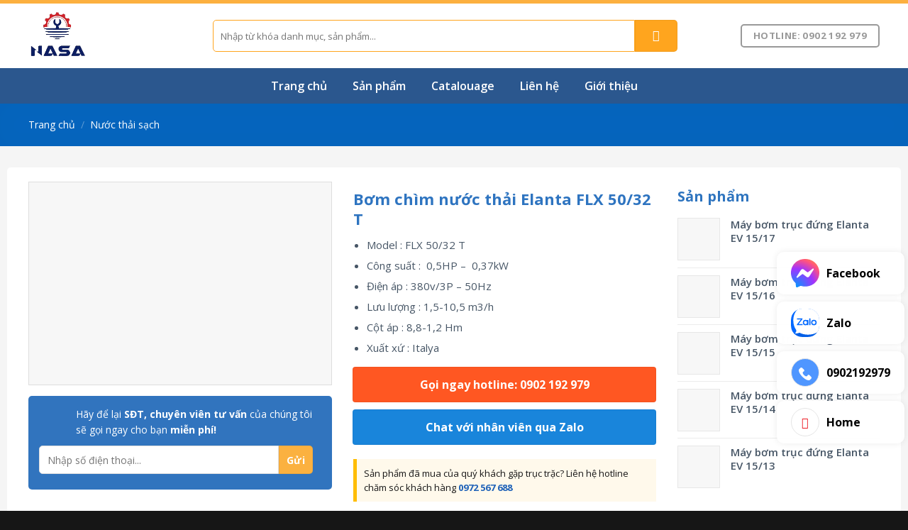

--- FILE ---
content_type: text/html; charset=UTF-8
request_url: https://conforto.vn/conforto/may-bom-chim-nuoc-thai-elanta-flx-50-32-t/
body_size: 44080
content:
<!DOCTYPE html>
<!--[if IE 9 ]> <html lang="vi" prefix="og: https://ogp.me/ns#" class="ie9 loading-site no-js"> <![endif]-->
<!--[if IE 8 ]> <html lang="vi" prefix="og: https://ogp.me/ns#" class="ie8 loading-site no-js"> <![endif]-->
<!--[if (gte IE 9)|!(IE)]><!--><html lang="vi" prefix="og: https://ogp.me/ns#" class="loading-site no-js"> <!--<![endif]-->
<head>
	<meta charset="UTF-8" />
	<link rel="profile" href="http://gmpg.org/xfn/11" />
	<link rel="pingback" href="https://conforto.vn/xmlrpc.php" />

	<script>(function(html){html.className = html.className.replace(/\bno-js\b/,'js')})(document.documentElement);</script>
<meta name="viewport" content="width=device-width, initial-scale=1, maximum-scale=1" />
<!-- Tối ưu hóa công cụ tìm kiếm bởi Rank Math - https://rankmath.com/ -->
<title>Bơm chìm nước thải Elanta FLX 50/32 T - Máy bơm nước NASA</title>
<meta name="description" content="Model : FLX 50/32 T Công suất :  0,5HP –  0,37kW Điện áp : 380v/3P – 50Hz Lưu lượng : 1,5-10,5 m3/h Cột áp : 8,8-1,2 Hm Xuất xứ : Italya"/>
<meta name="robots" content="index, follow, max-snippet:-1, max-video-preview:-1, max-image-preview:large"/>
<link rel="canonical" href="https://conforto.vn/conforto/may-bom-chim-nuoc-thai-elanta-flx-50-32-t/" />
<meta property="og:locale" content="vi_VN" />
<meta property="og:type" content="product" />
<meta property="og:title" content="Bơm chìm nước thải Elanta FLX 50/32 T - Máy bơm nước NASA" />
<meta property="og:description" content="Model : FLX 50/32 T Công suất :  0,5HP –  0,37kW Điện áp : 380v/3P – 50Hz Lưu lượng : 1,5-10,5 m3/h Cột áp : 8,8-1,2 Hm Xuất xứ : Italya" />
<meta property="og:url" content="https://conforto.vn/conforto/may-bom-chim-nuoc-thai-elanta-flx-50-32-t/" />
<meta property="og:site_name" content="Máy bơm nước NASA" />
<meta property="og:updated_time" content="2024-06-07T09:04:33+07:00" />
<meta property="og:image" content="https://conforto.vn/wp-content/uploads/2024/06/FLX-1.jpg" />
<meta property="og:image:secure_url" content="https://conforto.vn/wp-content/uploads/2024/06/FLX-1.jpg" />
<meta property="og:image:width" content="800" />
<meta property="og:image:height" content="536" />
<meta property="og:image:alt" content="Máy bơm chìm nước thải Elanta FLX" />
<meta property="og:image:type" content="image/jpeg" />
<meta property="product:price:currency" content="USD" />
<meta property="product:availability" content="instock" />
<meta name="twitter:card" content="summary_large_image" />
<meta name="twitter:title" content="Bơm chìm nước thải Elanta FLX 50/32 T - Máy bơm nước NASA" />
<meta name="twitter:description" content="Model : FLX 50/32 T Công suất :  0,5HP –  0,37kW Điện áp : 380v/3P – 50Hz Lưu lượng : 1,5-10,5 m3/h Cột áp : 8,8-1,2 Hm Xuất xứ : Italya" />
<meta name="twitter:image" content="https://conforto.vn/wp-content/uploads/2024/06/FLX-1.jpg" />
<meta name="twitter:label1" content="Giá" />
<meta name="twitter:data1" content="&#036;0.00" />
<meta name="twitter:label2" content="Tình trạng sẵn có" />
<meta name="twitter:data2" content="Còn hàng" />
<script type="application/ld+json" class="rank-math-schema">{"@context":"https://schema.org","@graph":[{"@type":"Organization","@id":"https://conforto.vn/#organization","name":"Genma Vi\u1ec7t Nam"},{"@type":"WebSite","@id":"https://conforto.vn/#website","url":"https://conforto.vn","name":"Genma Vi\u1ec7t Nam","publisher":{"@id":"https://conforto.vn/#organization"},"inLanguage":"vi"},{"@type":"ImageObject","@id":"https://conforto.vn/wp-content/uploads/2024/06/FLX-1.jpg","url":"https://conforto.vn/wp-content/uploads/2024/06/FLX-1.jpg","width":"800","height":"536","caption":"M\u00e1y b\u01a1m ch\u00ecm n\u01b0\u1edbc th\u1ea3i Elanta FLX","inLanguage":"vi"},{"@type":"ItemPage","@id":"https://conforto.vn/conforto/may-bom-chim-nuoc-thai-elanta-flx-50-32-t/#webpage","url":"https://conforto.vn/conforto/may-bom-chim-nuoc-thai-elanta-flx-50-32-t/","name":"B\u01a1m ch\u00ecm n\u01b0\u1edbc th\u1ea3i Elanta FLX 50/32 T - M\u00e1y b\u01a1m n\u01b0\u1edbc NASA","datePublished":"2019-09-11T10:51:18+07:00","dateModified":"2024-06-07T09:04:33+07:00","isPartOf":{"@id":"https://conforto.vn/#website"},"primaryImageOfPage":{"@id":"https://conforto.vn/wp-content/uploads/2024/06/FLX-1.jpg"},"inLanguage":"vi"},{"@type":"Product","name":"B\u01a1m ch\u00ecm n\u01b0\u1edbc th\u1ea3i Elanta FLX 50/32 T - M\u00e1y b\u01a1m n\u01b0\u1edbc NASA","description":"Model : FLX 50/32 T C\u00f4ng su\u1ea5t :\u00a0 0,5HP \u2013\u00a0 0,37kW \u0110i\u1ec7n \u00e1p : 380v/3P \u2013 50Hz L\u01b0u l\u01b0\u1ee3ng : 1,5-10,5 m3/h C\u1ed9t \u00e1p : 8,8-1,2 Hm Xu\u1ea5t x\u1ee9 : Italya","category":"N\u01b0\u1edbc th\u1ea3i s\u1ea1ch","mainEntityOfPage":{"@id":"https://conforto.vn/conforto/may-bom-chim-nuoc-thai-elanta-flx-50-32-t/#webpage"},"image":[{"@type":"ImageObject","url":"https://conforto.vn/wp-content/uploads/2024/06/FLX-1.jpg","height":"536","width":"800"}],"@id":"https://conforto.vn/conforto/may-bom-chim-nuoc-thai-elanta-flx-50-32-t/#richSnippet"}]}</script>
<!-- /Plugin SEO WordPress Rank Math -->

<link rel='dns-prefetch' href='//cdn.jsdelivr.net' />
<link rel='dns-prefetch' href='//fonts.googleapis.com' />
<link rel="alternate" type="application/rss+xml" title="Dòng thông tin Máy bơm nước NASA &raquo;" href="https://conforto.vn/feed/" />
<link rel="alternate" type="application/rss+xml" title="Máy bơm nước NASA &raquo; Dòng bình luận" href="https://conforto.vn/comments/feed/" />
<link rel="alternate" type="application/rss+xml" title="Máy bơm nước NASA &raquo; Bơm chìm nước thải Elanta FLX 50/32 T Dòng bình luận" href="https://conforto.vn/conforto/may-bom-chim-nuoc-thai-elanta-flx-50-32-t/feed/" />
<link rel="alternate" title="oNhúng (JSON)" type="application/json+oembed" href="https://conforto.vn/wp-json/oembed/1.0/embed?url=https%3A%2F%2Fconforto.vn%2Fconforto%2Fmay-bom-chim-nuoc-thai-elanta-flx-50-32-t%2F" />
<link rel="alternate" title="oNhúng (XML)" type="text/xml+oembed" href="https://conforto.vn/wp-json/oembed/1.0/embed?url=https%3A%2F%2Fconforto.vn%2Fconforto%2Fmay-bom-chim-nuoc-thai-elanta-flx-50-32-t%2F&#038;format=xml" />
<link rel="prefetch" href="https://conforto.vn/wp-content/themes/flatsome/assets/js/chunk.countup.fe2c1016.js" />
<link rel="prefetch" href="https://conforto.vn/wp-content/themes/flatsome/assets/js/chunk.sticky-sidebar.a58a6557.js" />
<link rel="prefetch" href="https://conforto.vn/wp-content/themes/flatsome/assets/js/chunk.tooltips.29144c1c.js" />
<link rel="prefetch" href="https://conforto.vn/wp-content/themes/flatsome/assets/js/chunk.vendors-popups.947eca5c.js" />
<link rel="prefetch" href="https://conforto.vn/wp-content/themes/flatsome/assets/js/chunk.vendors-slider.f0d2cbc9.js" />
<style id='wp-img-auto-sizes-contain-inline-css' type='text/css'>
img:is([sizes=auto i],[sizes^="auto," i]){contain-intrinsic-size:3000px 1500px}
/*# sourceURL=wp-img-auto-sizes-contain-inline-css */
</style>
<style id='wp-emoji-styles-inline-css' type='text/css'>

	img.wp-smiley, img.emoji {
		display: inline !important;
		border: none !important;
		box-shadow: none !important;
		height: 1em !important;
		width: 1em !important;
		margin: 0 0.07em !important;
		vertical-align: -0.1em !important;
		background: none !important;
		padding: 0 !important;
	}
/*# sourceURL=wp-emoji-styles-inline-css */
</style>
<style id='classic-theme-styles-inline-css' type='text/css'>
/*! This file is auto-generated */
.wp-block-button__link{color:#fff;background-color:#32373c;border-radius:9999px;box-shadow:none;text-decoration:none;padding:calc(.667em + 2px) calc(1.333em + 2px);font-size:1.125em}.wp-block-file__button{background:#32373c;color:#fff;text-decoration:none}
/*# sourceURL=/wp-includes/css/classic-themes.min.css */
</style>
<link rel='stylesheet' id='contact-form-7-css' href='https://conforto.vn/wp-content/plugins/contact-form-7/includes/css/styles.css?ver=6.1.4' type='text/css' media='all' />
<link rel='stylesheet' id='magnific-popup-css' href='https://conforto.vn/wp-content/plugins/devvn-woocommerce-reviews/library/magnific-popup/magnific-popup.css?ver=1.2.6' type='text/css' media='all' />
<link rel='stylesheet' id='devvn-reviews-style-css' href='https://conforto.vn/wp-content/plugins/devvn-woocommerce-reviews/css/devvn-woocommerce-reviews.css?ver=1.2.6' type='text/css' media='all' />
<style id='woocommerce-inline-inline-css' type='text/css'>
.woocommerce form .form-row .required { visibility: visible; }
/*# sourceURL=woocommerce-inline-inline-css */
</style>
<link rel='stylesheet' id='flatsome-main-css' href='https://conforto.vn/wp-content/themes/flatsome/assets/css/flatsome.css?ver=3.15.2' type='text/css' media='all' />
<style id='flatsome-main-inline-css' type='text/css'>
@font-face {
				font-family: "fl-icons";
				font-display: block;
				src: url(https://conforto.vn/wp-content/themes/flatsome/assets/css/icons/fl-icons.eot?v=3.15.2);
				src:
					url(https://conforto.vn/wp-content/themes/flatsome/assets/css/icons/fl-icons.eot#iefix?v=3.15.2) format("embedded-opentype"),
					url(https://conforto.vn/wp-content/themes/flatsome/assets/css/icons/fl-icons.woff2?v=3.15.2) format("woff2"),
					url(https://conforto.vn/wp-content/themes/flatsome/assets/css/icons/fl-icons.ttf?v=3.15.2) format("truetype"),
					url(https://conforto.vn/wp-content/themes/flatsome/assets/css/icons/fl-icons.woff?v=3.15.2) format("woff"),
					url(https://conforto.vn/wp-content/themes/flatsome/assets/css/icons/fl-icons.svg?v=3.15.2#fl-icons) format("svg");
			}
/*# sourceURL=flatsome-main-inline-css */
</style>
<link rel='stylesheet' id='flatsome-shop-css' href='https://conforto.vn/wp-content/themes/flatsome/assets/css/flatsome-shop.css?ver=3.15.2' type='text/css' media='all' />
<link rel='stylesheet' id='flatsome-style-css' href='https://conforto.vn/wp-content/themes/genma/style.css?ver=3.0' type='text/css' media='all' />
<link rel='stylesheet' id='flatsome-googlefonts-css' href='//fonts.googleapis.com/css?family=Open+Sans%3Aregular%2C700%2Cregular%2C600%7CDancing+Script%3Aregular%2C400&#038;display=swap&#038;ver=3.9' type='text/css' media='all' />
<script type="text/javascript" src="https://conforto.vn/wp-includes/js/jquery/jquery.min.js?ver=3.7.1" id="jquery-core-js"></script>
<script type="text/javascript" src="https://conforto.vn/wp-includes/js/jquery/jquery-migrate.min.js?ver=3.4.1" id="jquery-migrate-js"></script>
<script type="text/javascript" src="https://conforto.vn/wp-content/plugins/woocommerce/assets/js/jquery-blockui/jquery.blockUI.min.js?ver=2.7.0-wc.10.4.3" id="wc-jquery-blockui-js" defer="defer" data-wp-strategy="defer"></script>
<script type="text/javascript" id="wc-add-to-cart-js-extra">
/* <![CDATA[ */
var wc_add_to_cart_params = {"ajax_url":"/wp-admin/admin-ajax.php","wc_ajax_url":"/?wc-ajax=%%endpoint%%","i18n_view_cart":"Xem gi\u1ecf h\u00e0ng","cart_url":"https://conforto.vn/cart/","is_cart":"","cart_redirect_after_add":"no"};
//# sourceURL=wc-add-to-cart-js-extra
/* ]]> */
</script>
<script type="text/javascript" src="https://conforto.vn/wp-content/plugins/woocommerce/assets/js/frontend/add-to-cart.min.js?ver=10.4.3" id="wc-add-to-cart-js" defer="defer" data-wp-strategy="defer"></script>
<script type="text/javascript" id="wc-single-product-js-extra">
/* <![CDATA[ */
var wc_single_product_params = {"i18n_required_rating_text":"Vui l\u00f2ng ch\u1ecdn m\u1ed9t m\u1ee9c \u0111\u00e1nh gi\u00e1","i18n_rating_options":["1 tr\u00ean 5 sao","2 tr\u00ean 5 sao","3 tr\u00ean 5 sao","4 tr\u00ean 5 sao","5 tr\u00ean 5 sao"],"i18n_product_gallery_trigger_text":"Xem th\u01b0 vi\u1ec7n \u1ea3nh to\u00e0n m\u00e0n h\u00ecnh","review_rating_required":"yes","flexslider":{"rtl":false,"animation":"slide","smoothHeight":true,"directionNav":false,"controlNav":"thumbnails","slideshow":false,"animationSpeed":500,"animationLoop":false,"allowOneSlide":false},"zoom_enabled":"","zoom_options":[],"photoswipe_enabled":"","photoswipe_options":{"shareEl":false,"closeOnScroll":false,"history":false,"hideAnimationDuration":0,"showAnimationDuration":0},"flexslider_enabled":""};
//# sourceURL=wc-single-product-js-extra
/* ]]> */
</script>
<script type="text/javascript" src="https://conforto.vn/wp-content/plugins/woocommerce/assets/js/frontend/single-product.min.js?ver=10.4.3" id="wc-single-product-js" defer="defer" data-wp-strategy="defer"></script>
<script type="text/javascript" src="https://conforto.vn/wp-content/plugins/woocommerce/assets/js/js-cookie/js.cookie.min.js?ver=2.1.4-wc.10.4.3" id="wc-js-cookie-js" defer="defer" data-wp-strategy="defer"></script>
<script type="text/javascript" id="woocommerce-js-extra">
/* <![CDATA[ */
var woocommerce_params = {"ajax_url":"/wp-admin/admin-ajax.php","wc_ajax_url":"/?wc-ajax=%%endpoint%%","i18n_password_show":"Hi\u1ec3n th\u1ecb m\u1eadt kh\u1ea9u","i18n_password_hide":"\u1ea8n m\u1eadt kh\u1ea9u"};
//# sourceURL=woocommerce-js-extra
/* ]]> */
</script>
<script type="text/javascript" src="https://conforto.vn/wp-content/plugins/woocommerce/assets/js/frontend/woocommerce.min.js?ver=10.4.3" id="woocommerce-js" defer="defer" data-wp-strategy="defer"></script>
<link rel="https://api.w.org/" href="https://conforto.vn/wp-json/" /><link rel="alternate" title="JSON" type="application/json" href="https://conforto.vn/wp-json/wp/v2/product/37798" /><link rel="EditURI" type="application/rsd+xml" title="RSD" href="https://conforto.vn/xmlrpc.php?rsd" />
<meta name="generator" content="WordPress 6.9" />
<link rel='shortlink' href='https://conforto.vn/?p=37798' />
<style>.bg{opacity: 0; transition: opacity 1s; -webkit-transition: opacity 1s;} .bg-loaded{opacity: 1;}</style><!--[if IE]><link rel="stylesheet" type="text/css" href="https://conforto.vn/wp-content/themes/flatsome/assets/css/ie-fallback.css"><script src="//cdnjs.cloudflare.com/ajax/libs/html5shiv/3.6.1/html5shiv.js"></script><script>var head = document.getElementsByTagName('head')[0],style = document.createElement('style');style.type = 'text/css';style.styleSheet.cssText = ':before,:after{content:none !important';head.appendChild(style);setTimeout(function(){head.removeChild(style);}, 0);</script><script src="https://conforto.vn/wp-content/themes/flatsome/assets/libs/ie-flexibility.js"></script><![endif]-->	<noscript><style>.woocommerce-product-gallery{ opacity: 1 !important; }</style></noscript>
	<link rel="icon" href="https://conforto.vn/wp-content/uploads/2024/05/cropped-nasa-logo-32x32.png" sizes="32x32" />
<link rel="icon" href="https://conforto.vn/wp-content/uploads/2024/05/cropped-nasa-logo-192x192.png" sizes="192x192" />
<link rel="apple-touch-icon" href="https://conforto.vn/wp-content/uploads/2024/05/cropped-nasa-logo-180x180.png" />
<meta name="msapplication-TileImage" content="https://conforto.vn/wp-content/uploads/2024/05/cropped-nasa-logo-270x270.png" />
<style id="custom-css" type="text/css">:root {--primary-color: #1f62b8;}.full-width .ubermenu-nav, .container, .row{max-width: 1230px}.row.row-collapse{max-width: 1200px}.row.row-small{max-width: 1222.5px}.row.row-large{max-width: 1260px}.header-main{height: 91px}#logo img{max-height: 91px}#logo{width:230px;}#logo img{padding:10px 0;}.header-bottom{min-height: 50px}.header-top{min-height: 40px}.transparent .header-main{height: 30px}.transparent #logo img{max-height: 30px}.has-transparent + .page-title:first-of-type,.has-transparent + #main > .page-title,.has-transparent + #main > div > .page-title,.has-transparent + #main .page-header-wrapper:first-of-type .page-title{padding-top: 80px;}.header.show-on-scroll,.stuck .header-main{height:45px!important}.stuck #logo img{max-height: 45px!important}.search-form{ width: 88%;}.header-bg-color {background-color: rgba(255,255,255,0.9)}.header-bottom {background-color: #2b578e}.stuck .header-main .nav > li > a{line-height: 50px }.header-bottom-nav > li > a{line-height: 16px }@media (max-width: 549px) {.header-main{height: 70px}#logo img{max-height: 70px}}.nav-dropdown{border-radius:5px}.nav-dropdown{font-size:100%}.header-top{background-color:#f4f0ed!important;}/* Color */.accordion-title.active, .has-icon-bg .icon .icon-inner,.logo a, .primary.is-underline, .primary.is-link, .badge-outline .badge-inner, .nav-outline > li.active> a,.nav-outline >li.active > a, .cart-icon strong,[data-color='primary'], .is-outline.primary{color: #1f62b8;}/* Color !important */[data-text-color="primary"]{color: #1f62b8!important;}/* Background Color */[data-text-bg="primary"]{background-color: #1f62b8;}/* Background */.scroll-to-bullets a,.featured-title, .label-new.menu-item > a:after, .nav-pagination > li > .current,.nav-pagination > li > span:hover,.nav-pagination > li > a:hover,.has-hover:hover .badge-outline .badge-inner,button[type="submit"], .button.wc-forward:not(.checkout):not(.checkout-button), .button.submit-button, .button.primary:not(.is-outline),.featured-table .title,.is-outline:hover, .has-icon:hover .icon-label,.nav-dropdown-bold .nav-column li > a:hover, .nav-dropdown.nav-dropdown-bold > li > a:hover, .nav-dropdown-bold.dark .nav-column li > a:hover, .nav-dropdown.nav-dropdown-bold.dark > li > a:hover, .header-vertical-menu__opener ,.is-outline:hover, .tagcloud a:hover,.grid-tools a, input[type='submit']:not(.is-form), .box-badge:hover .box-text, input.button.alt,.nav-box > li > a:hover,.nav-box > li.active > a,.nav-pills > li.active > a ,.current-dropdown .cart-icon strong, .cart-icon:hover strong, .nav-line-bottom > li > a:before, .nav-line-grow > li > a:before, .nav-line > li > a:before,.banner, .header-top, .slider-nav-circle .flickity-prev-next-button:hover svg, .slider-nav-circle .flickity-prev-next-button:hover .arrow, .primary.is-outline:hover, .button.primary:not(.is-outline), input[type='submit'].primary, input[type='submit'].primary, input[type='reset'].button, input[type='button'].primary, .badge-inner{background-color: #1f62b8;}/* Border */.nav-vertical.nav-tabs > li.active > a,.scroll-to-bullets a.active,.nav-pagination > li > .current,.nav-pagination > li > span:hover,.nav-pagination > li > a:hover,.has-hover:hover .badge-outline .badge-inner,.accordion-title.active,.featured-table,.is-outline:hover, .tagcloud a:hover,blockquote, .has-border, .cart-icon strong:after,.cart-icon strong,.blockUI:before, .processing:before,.loading-spin, .slider-nav-circle .flickity-prev-next-button:hover svg, .slider-nav-circle .flickity-prev-next-button:hover .arrow, .primary.is-outline:hover{border-color: #1f62b8}.nav-tabs > li.active > a{border-top-color: #1f62b8}.widget_shopping_cart_content .blockUI.blockOverlay:before { border-left-color: #1f62b8 }.woocommerce-checkout-review-order .blockUI.blockOverlay:before { border-left-color: #1f62b8 }/* Fill */.slider .flickity-prev-next-button:hover svg,.slider .flickity-prev-next-button:hover .arrow{fill: #1f62b8;}/* Background Color */[data-icon-label]:after, .secondary.is-underline:hover,.secondary.is-outline:hover,.icon-label,.button.secondary:not(.is-outline),.button.alt:not(.is-outline), .badge-inner.on-sale, .button.checkout, .single_add_to_cart_button, .current .breadcrumb-step{ background-color:#ffa51e; }[data-text-bg="secondary"]{background-color: #ffa51e;}/* Color */.secondary.is-underline,.secondary.is-link, .secondary.is-outline,.stars a.active, .star-rating:before, .woocommerce-page .star-rating:before,.star-rating span:before, .color-secondary{color: #ffa51e}/* Color !important */[data-text-color="secondary"]{color: #ffa51e!important;}/* Border */.secondary.is-outline:hover{border-color:#ffa51e}body{font-family:"Open Sans", sans-serif}body{font-weight: 0}body{color: #475666}.nav > li > a {font-family:"Open Sans", sans-serif;}.mobile-sidebar-levels-2 .nav > li > ul > li > a {font-family:"Open Sans", sans-serif;}.nav > li > a {font-weight: 600;}.mobile-sidebar-levels-2 .nav > li > ul > li > a {font-weight: 600;}h1,h2,h3,h4,h5,h6,.heading-font, .off-canvas-center .nav-sidebar.nav-vertical > li > a{font-family: "Open Sans", sans-serif;}h1,h2,h3,h4,h5,h6,.heading-font,.banner h1,.banner h2{font-weight: 700;}h1,h2,h3,h4,h5,h6,.heading-font{color: #475666;}.alt-font{font-family: "Dancing Script", sans-serif;}.alt-font{font-weight: 400!important;}.header:not(.transparent) .header-bottom-nav.nav > li > a{color: #ffffff;}.header:not(.transparent) .header-bottom-nav.nav > li > a:hover,.header:not(.transparent) .header-bottom-nav.nav > li.active > a,.header:not(.transparent) .header-bottom-nav.nav > li.current > a,.header:not(.transparent) .header-bottom-nav.nav > li > a.active,.header:not(.transparent) .header-bottom-nav.nav > li > a.current{color: #ffa51f;}.header-bottom-nav.nav-line-bottom > li > a:before,.header-bottom-nav.nav-line-grow > li > a:before,.header-bottom-nav.nav-line > li > a:before,.header-bottom-nav.nav-box > li > a:hover,.header-bottom-nav.nav-box > li.active > a,.header-bottom-nav.nav-pills > li > a:hover,.header-bottom-nav.nav-pills > li.active > a{color:#FFF!important;background-color: #ffa51f;}a{color: #1f62b8;}a:hover{color: #ffa51e;}.tagcloud a:hover{border-color: #ffa51e;background-color: #ffa51e;}.widget a{color: #475666;}.widget a:hover{color: #1f62b8;}.widget .tagcloud a:hover{border-color: #1f62b8; background-color: #1f62b8;}.is-divider{background-color: #0082ce;}.shop-page-title.featured-title .title-overlay{background-color: rgba(0,102,191,0.83);}.has-equal-box-heights .box-image {padding-top: 80%;}.shop-page-title.featured-title .title-bg{background-image: url(http://genma.themevivu.com/wp-content/uploads/2021/12/banner3.jpg);}.shop-page-title.featured-title .title-bg{ background-image: url(https://conforto.vn/wp-content/uploads/2024/06/FLX-1.jpg)!important;}@media screen and (min-width: 550px){.products .box-vertical .box-image{min-width: 247px!important;width: 247px!important;}}.absolute-footer, html{background-color: #161616}/* Custom CSS */.header-bottom{background-size: contain;background-image: url(/wp-content/uploads/2021/12/bg-top.png);}.nav-small.nav>li.html{font-size:14px; letter-spacing:0}.header{border-top: 5px solid #fcb040;}.nav-spacing-xlarge>li {margin: 0 18px;}.nav-dropdown{padding:10px}.section-title-normal span {border-top-left-radius: 5px;border-bottom-left-radius: 5px;margin-right: 15px;border-bottom: 0;margin-bottom: 0;width: auto;background: #ffd505;color: #181818 !important;padding: 9px 10px;font-size: 18px;position: relative;margin: 0;}.nav-dropdown.nav-dropdown-default>li>a{border-bottom: none;padding: 8px 0px;font-weight: 600;color: #266ebf;font-size: 15px;}.nav-dropdown.nav-dropdown-default>li>a:hover{color:#f59543; padding-left:10px}.header-main .header-account-title, .header-main .header-cart-title{font-size: 15px;letter-spacing: 0;text-transform: none;font-weight: 600;color: #2066bb;}.header-nav .account-item i, .header-nav .cart-item i{color:#ffa548}#header-contact{display:block}#header-contact li{margin:0; display:block; width:100%; }.header-main .header-search-form-wrapper input{border: 1px solid #ffa51e;box-shadow:none;height: 45px;border-top-left-radius:5px;border-bottom-left-radius:5px}.searchform .button.icon {margin: 0;height: 45px;width: 60px;border-top-right-radius: 5px;border-bottom-right-radius: 5px;}#header-contact li a{text-transform: none;letter-spacing: 0;font-size: 15px;color: #1470c5;padding: 4px;}#header-contact li>a:after{display:none}.slider-section .col{padding-bottom:0}.section2 .row1{margin:0 auto !important; text-align:center}.section2 .icon-box h3 {color: #344555;font-size: 17px;}.section2 .icon-box .icon-box-img {margin-bottom: 25px;}.section2 .icon-box .icon-box-img .icon-inner {max-height: 66px;height: 66px;}.section2 .icon-box .icon-box-text{font-size:15px}.section2 .icon-box .icon-box-img svg {color: #2196f3;}.danh-muc-section .col, .section2 .col{padding-bottom:0}.product-category .box-text{border-bottom-left-radius: 5px;border-bottom-right-radius: 5px;background: #002d6b;padding: 15px;background-size: cover;background-image: url(/wp-content/uploads/2021/12/bg-top.png);background-position-x: center;}.product-category h5{letter-spacing: 0;font-size: 16px;}.section2{padding-bottom:0 !important}.product-category .box-image{border-radius:5px}.section-title-bold-center span, .section-title-bold span {position:relative; border: 0;border-top-left-radius: 5px;border-bottom-left-radius: 5px;padding: 0 15px 0 0;text-transform: none;letter-spacing: 0;color: #ffffff;font-size: 17px;background: #12499c;padding: 11px 20px;background-size: cover;background-image: url(/wp-content/uploads/2021/12/bg-top.png);}.section-title b {opacity: 0;}.product-small.box { border-radius: 5px;box-shadow: 2px 2px 20px #0000000f;} .product-small .product-title a{color:#2e63a0;font-size: 16px;font-weight: 600;}.slider-section .flickity-page-dots{bottom:18px}.san-pham-section .row1{margin:0 auto !important; text-align:center}.danh-muc-section{padding-bottom:0 !important}.banner-genma h2{margin-bottom:15px; text-shadow:none}.banner-genma p{text-shadow:none;}.nut-xem-them{font-weight:600; letter-spacing:0;margin-bottom:0}.product-small .box-text{border-top: 1px solid #e1e1e1;border-bottom-left-radius:10px; border-bottom-right-radius:10px; background:white}.product-small .add-to-cart-button a {border: none;border-radius: 0;text-transform: none;letter-spacing: 0;font-size: 13px;color: #03a9f4;font-weight: bold;}.product-small .add-to-cart-button a:hover{background:none; color:#ff9800}.product-small .box-image{border-top-left-radius:5px; border-top-right-radius:5px; background: white;}.san-pham-section .large-12{padding-bottom:0}.section-title-container {margin-bottom: 10px;}.section-title-bold span:after, .section-title-normal span:after { border: 22px solid transparent;border-left-color: #12499c;position: absolute;top: 0px;left: 100%;content: "";}.section-title {border-bottom: 2px solid #cbcbcb;background:white;border-radius: 5px;}.product-small .box-image img{padding:10px}.section-title-normal {margin-bottom: 20px;border-bottom: 0;border-radius: 5px;}.section3 .banner-genma .box-image{border-radius:5px}.box-blog-post .is-divider{display:none}.list-post .post-item .post-title{margin-bottom:8px; color:#2e72bb;font-size:16px}.list-post .post-item a:hover{color:#475666}.tin-tuc-section .cot4 .col-inner {padding: 10px;background: url(/wp-content/uploads/2021/12/box4T-bg.png);border: 1px solid #e2e2e2;border-radius: 4px;}.tin-tuc-section .cot4 .col-inner .col-inner{background:none; padding:0;border-radius:0; border:none}.list-post .post-item .box-image{border-radius:5px}.list-post .post-item .post-title:hover{color:#f5a128; text-decoration:underline}.list-post2 .post-item .box-image{border-radius:5px}.list-post2 .post-item .box-text{padding-left:10px; padding-right:0}.list-post2 .post-item{padding-bottom:12px !important}.tin-tuc-section .col{padding-bottom:0}.slider-section img{border-radius:5px}.section2 .icon-box{ box-shadow: 3px 5px 1px #00000014; background: white;padding: 10px;border-radius: 15px;border: 1px solid #e3e3e3;}.list-post2 .post-item .post-title{font-size:15px}.list-post2 .post-item .post-title:hover{color:#2e72bb; text-decoration:underline}.section-title-normal {border-bottom: 2px solid #cbcbcb;background:white;}.section-title-normal b {display: none;}.section-title-normal span {background-size:cover;margin-right: 15px;border-bottom: 0;margin-bottom: 0;font-size: 17px;color: white!important; background-image: url(/wp-content/uploads/2021/12/bg-top.png);text-transform: none;padding: 11px 20px;background-position-x: center;}span.hdevvn-show-cats li {display: block;width: auto;float: left;margin: 0 8px;}span.hdevvn-show-cats li a {color: #6a6a6a;font-size: 15px;text-transform: none;font-weight: 400;margin-right: 0!important;padding-left: 10px;font-weight: 600;}.section-title a { font-size: 14px;margin-left: auto;color: #03a9f4;margin-right: 10px;font-weight: normal;} .hdevvn-show-cats{background:none !important}.section-title a:hover{color:#ff9800}.section3 .box .col{padding-bottom:0}.section3 .box .img{box-shadow: 2px 2px 25px #00000042;}.section3 .box img{border-radius:20px}.section3 .box .box-text{padding:30px; text-shadow:none}.form-bao-gia h3{margin: 0;margin-bottom: 10px;font-size: 22px;}.form-bao-gia .des{margin-bottom:15px}.form-bao-gia input, .form-bao-gia textarea{border: none;border-radius: 4px;font-size: 14px;}.form-bao-gia input[type=submit]{margin-bottom:0}.form-bao-gia{text-align:left}.hdevvn-show-cats:after{display:none}span.hdevvn-show-cats li a:hover{color:#03a9f4}.doi-tac-section .ux-logo img {border-radius: 5px;height: 70px;box-shadow: 3px 5px 1px #00000014;}.doi-tac-section .col {padding-bottom: 0;}.con-so-section .col {padding-bottom: 0;}.con-so-section .col p {line-height: 27px;margin-bottom: 0;}.con-so-section img {border-radius: 10px;}.san-pham-section .box .box-image{border-radius:5px}.footer-section{background-image: url(/wp-content/uploads/2021/12/transparent-pattern-png-8.png);}.absolute-footer.dark {font-size: 13px;}.con-so-section .img{box-shadow: 2px 2px 20px #00000026;border-radius:10px}a.back-to-top{background:#fbb140 !important; border:none!important; color:white !important}.footer-section .col{padding-bottom:0}.blog-archive .post-item .box-image{border-radius:5px}.blog-archive .archive-page-header .large-12{text-align:left}.blog-archive .post-item .post-title{margin-bottom:10px}.blog-archive .post-item a:hover{color:Gray}.blog-archive .post-item .post-title:hover{color:#2670be}#breadcrumbs{margin-bottom: 9px;font-size: 14px;}.blog-archive .page-title{text-transform: none;letter-spacing: 0;font-size: 27px;}.blog-archive .large-12{padding-bottom:10px}.blog-single .large-3{padding-left:0}.blog-single .entry-title{font-size: 22px;color: #2c74bd;}.is-divider{display:none}.bai-viet-lien-quan {margin-top: 15px;}.bai-viet-lien-quan h3 {font-size: 19px;color: black;}.bai-viet-lien-quan ul {margin-bottom: 0;display: inline-block;width: 100%;}.bai-viet-lien-quan ul li {list-style: none;width: 33.33%;color: graytext;float: left;padding-left: 4px;padding-right: 5px;}.blog-single .entry-meta{text-transform: none;letter-spacing: 0;}.flatsome_recent_posts .badge.post-date {width: 75px;height: 55px;}.recent-blog-posts a {font-size: 15px;font-weight: 600;}span.widget-title, .related h3, .thong-so-ky-thuat h3{text-transform: none;letter-spacing: 0;font-weight: bold;font-size: 20px;color: #2e74bf;display: block;margin-bottom: 10px;}.product_list_widget li a{font-weight: 600;font-size: 15px;}.blog-single img{border-radius:5px}.bai-viet-lien-quan ul li .box-image img {height: 160px;border-radius: 4px;object-fit: cover;object-position: center;}.bai-viet-lien-quan h4 {font-size: 15px;color: black;line-height: 19px;padding-top: 7px;height: 64px;overflow: hidden;}.blog-single .entry-content h2{color:#2f75c0; font-size:20px}.blog-single .entry-content h3{color:#2f75c0;font-size:19px}.blog-single .entry-content h4{color:#2f75c0;font-size:18px}.blog-single .entry-content h5{color:#2f75c0;font-size:17px}.blog-single .blog-share{text-align:left}.blog-single .entry-meta {text-transform: none;letter-spacing: 0;font-size: 14px;}.bai-viet-lien-quan h4:hover{color:#316eb3}.single-product #main, .archive #main{background-color: #f5f5f5;}.woocommerce-breadcrumb{text-transform: none;letter-spacing: 0;font-size: 14px;font-weight: normal;text-shadow: none;}.single-product .content-row{margin:30px auto;border-radius:5px; background:white}.single-product .large-9{border-right:none !important}.single-product .large-3{padding-top:30px; padding-left:0}.product-main {padding: 20px 0;}.single-product .product-short-description{font-size:15px; margin-top:10px}.single-product .product-short-description ul{margin-bottom:0}.single-product .product-short-description ul li{margin-bottom:5px}.single-product .product_meta>span{font-size:14px}.single-product .product-info{padding-bottom:0}.woocommerce-tabs li a{text-transform: none;letter-spacing: 0;font-weight: bold;font-size: 21px;}.wp-caption .wp-caption-text{background:white}.woocommerce-tabs li.active a{color:#1f62b8}.product-footer .woocommerce-tabs { border-top: 0px solid #ececec;}.single-product .nav-line>li.active>a:before{display:none}.tab-panels {padding-top: 0;}.single-product .product-info .product-title{ color: #2e74c0;font-size:22px}.archive .nav-pagination>li>a{background: #fbb140;border: 2px solid #fbb140;color: white;}div#reviews.woocommerce-Reviews, .devvn_prod_cmt{max-width:100%}.dang-ky-bao-hanh p {color: #171717;margin-bottom: 14px;background: #fff9eb;padding: 10px;border-radius: 0;border: 0;border-left: 5px solid #ffbd00;font-size: 13px;}a.mua-le { margin-bottom: 10px;border-radius: 4px !important;background-color:#ff5722 !important;font-weight: bold;letter-spacing:0;font-size: 16px;padding: 5px 10px;}a.chat-zalo { border-radius: 4px !important;margin-bottom: 20px;background-color:#1985db !important;font-weight: normal;font-size: 16px;padding: 5px 0;font-weight: bold;letter-spacing:0;}.form-dien-thoai {background-color: #3174be;margin-top: 12px;padding: 15px;border-radius: 5px;background-image: url(/wp-content/uploads/2021/12/bg-top.png);background-size: cover;background-position-x: left;background-position-y: top;}.form-dien-thoai label {background: url(/wp-content/uploads/2021/12/icon-phone.png) left top no-repeat;padding: 0 5px 0 52px;margin: 0px;text-align: left;font-weight: 400;font-size: 14px;color: white;margin-bottom: 11px;}.contact-button .col{padding-bottom:0}.contact-button{margin:15px 0}.form-dien-thoai .form-sdt {display: inline-block;width: 100%;}.form-dien-thoai .form-sdt .left {float: left;width: 85%;display: inline-block;}.form-dien-thoai .form-sdt .right {width: 15%;float: left;display: inline-block;}.form-dien-thoai input {height: 40px;margin-bottom: 0;border-top-left-radius: 5px;border-bottom-left-radius: 5px;box-shadow: none;font-size: 14px;} form{margin-bottom:0}.form-dien-thoai input[type=submit]{text-transform: none;padding: 0 10px;background: #fbb140;border-top-right-radius: 5px;border-bottom-right-radius: 5px;border-top-left-radius:0; border-bottom-left-radius:0;}.wpcf7-spinner{position: absolute;}ul.product_list_widget li img{border: 1px solid #e7e7e7;}.product-thumbnails img, .product-gallery-slider img {width: 100%;border: 1px solid #dedede;}.single-product .large-6{padding-bottom:0}.thong-so-ky-thuat table {border-left: 1px solid #ececec;border-top: 1px solid #ececec;}.thong-so-ky-thuat table tr:nth-child(odd) {background: #f7f7f7;}.thong-so-ky-thuat table td {border-right: 1px solid #ececec;font-size: 14px;padding: 8px;color: #636363;}.thong-so-ky-thuat table tr td.label {color: black;font-weight: bold;min-width: 147px;}.archive .shop-container{background: white;padding: 30px;border-radius: 5px;}#reviews{margin-top:15px !important}button#devvn_cmt_submit, button#devvn_cmt_replysubmit{background:#01a0e2; color:white}.contact-button .col{flex-basis:100%; max-width:100%}h1.entry-title.mb {margin-bottom: 20px;text-transform: none;letter-spacing: 0;}.page-right-sidebar .large-3{padding-left:0;border-left:none !important}.page-right-sidebar .large-9{border-right:none !important}.form-lien-he input, .form-lien-he textarea, .form-lien-he select{font-size:14px; border-radius:5px; box-shadow:none}.page-right-sidebar .page-inner ul, .page-right-sidebar .page-inner ol{margin-left:20px;}/* Custom CSS Mobile */@media (max-width: 549px){.hdevvn-show-cats {display: none;}.bai-viet-lien-quan ul li {width: 50%;}.bai-viet-lien-quan ul li .box-image img {height: 90px;}.off-canvas .nav-vertical>li>a {padding-top: 15px;padding-bottom: 15px;text-transform: none;letter-spacing: 0;font-size: 15px;color: #323232;}.off-canvas .nav-vertical li li>a {padding-top: 5px;padding-bottom: 5px;font-size: 15px;}.section2 .icon-box h3 {line-height: 20px;}.section2 .icon-box .icon-box-text {font-size: 13px;}.section2 .icon-box .icon-box-img {margin-bottom: 10px;}.section2 .icon-box { min-height: 250px;margin-bottom: 20px;}.product-small .product-title a {font-size: 15px;}.product-small .add-to-cart-button{display:none}.banner-genma .image-cover{padding-top: 111% !important}.san-pham-section .col, .section3 .col{padding:0 5px 10px}.section3 .video-box .image-cover{padding-top:190% !important}.section3 .box .col{padding-bottom:15px}.form-bao-gia input[type=submit] {width: 100%;background: #ff9800;}.list-post2 .post-item .box-image{width: 36% !important;}.list-post2 .post-item .box-vertical{display:flex}.list-post2 .post-item .box-text{padding-top:0}.con-so-section .medium-4{flex-basis:33.33%; max-width:33.33%; text-align:center}.con-so-section .medium-4 strong span{font-size:160% !important}.con-so-section .medium-4 p{font-size:14px}.footer-section .col{padding-bottom:15px}.blog-single .large-3{padding-left:15px}.blog-archive .post-item .post-title {font-size: 16px;}.archive .shop-container{background:#f4f4f4; padding:0}.page-right-sidebar .large-3{padding-left:15px}.archive .product-small.col, .related .product-small.col{padding:0 5px 10px}#comments a.btn-reviews-now{width:100%}.danh-muc-section .product-category.col{flex-basis:100%; max-width:100%}}.label-new.menu-item > a:after{content:"New";}.label-hot.menu-item > a:after{content:"Hot";}.label-sale.menu-item > a:after{content:"Sale";}.label-popular.menu-item > a:after{content:"Popular";}</style>		<style type="text/css" id="wp-custom-css">
			.absolute-footer.dark {
    display: none;
}		</style>
		<link rel='stylesheet' id='wc-blocks-style-css' href='https://conforto.vn/wp-content/plugins/woocommerce/assets/client/blocks/wc-blocks.css?ver=wc-10.4.3' type='text/css' media='all' />
<style id='global-styles-inline-css' type='text/css'>
:root{--wp--preset--aspect-ratio--square: 1;--wp--preset--aspect-ratio--4-3: 4/3;--wp--preset--aspect-ratio--3-4: 3/4;--wp--preset--aspect-ratio--3-2: 3/2;--wp--preset--aspect-ratio--2-3: 2/3;--wp--preset--aspect-ratio--16-9: 16/9;--wp--preset--aspect-ratio--9-16: 9/16;--wp--preset--color--black: #000000;--wp--preset--color--cyan-bluish-gray: #abb8c3;--wp--preset--color--white: #ffffff;--wp--preset--color--pale-pink: #f78da7;--wp--preset--color--vivid-red: #cf2e2e;--wp--preset--color--luminous-vivid-orange: #ff6900;--wp--preset--color--luminous-vivid-amber: #fcb900;--wp--preset--color--light-green-cyan: #7bdcb5;--wp--preset--color--vivid-green-cyan: #00d084;--wp--preset--color--pale-cyan-blue: #8ed1fc;--wp--preset--color--vivid-cyan-blue: #0693e3;--wp--preset--color--vivid-purple: #9b51e0;--wp--preset--gradient--vivid-cyan-blue-to-vivid-purple: linear-gradient(135deg,rgb(6,147,227) 0%,rgb(155,81,224) 100%);--wp--preset--gradient--light-green-cyan-to-vivid-green-cyan: linear-gradient(135deg,rgb(122,220,180) 0%,rgb(0,208,130) 100%);--wp--preset--gradient--luminous-vivid-amber-to-luminous-vivid-orange: linear-gradient(135deg,rgb(252,185,0) 0%,rgb(255,105,0) 100%);--wp--preset--gradient--luminous-vivid-orange-to-vivid-red: linear-gradient(135deg,rgb(255,105,0) 0%,rgb(207,46,46) 100%);--wp--preset--gradient--very-light-gray-to-cyan-bluish-gray: linear-gradient(135deg,rgb(238,238,238) 0%,rgb(169,184,195) 100%);--wp--preset--gradient--cool-to-warm-spectrum: linear-gradient(135deg,rgb(74,234,220) 0%,rgb(151,120,209) 20%,rgb(207,42,186) 40%,rgb(238,44,130) 60%,rgb(251,105,98) 80%,rgb(254,248,76) 100%);--wp--preset--gradient--blush-light-purple: linear-gradient(135deg,rgb(255,206,236) 0%,rgb(152,150,240) 100%);--wp--preset--gradient--blush-bordeaux: linear-gradient(135deg,rgb(254,205,165) 0%,rgb(254,45,45) 50%,rgb(107,0,62) 100%);--wp--preset--gradient--luminous-dusk: linear-gradient(135deg,rgb(255,203,112) 0%,rgb(199,81,192) 50%,rgb(65,88,208) 100%);--wp--preset--gradient--pale-ocean: linear-gradient(135deg,rgb(255,245,203) 0%,rgb(182,227,212) 50%,rgb(51,167,181) 100%);--wp--preset--gradient--electric-grass: linear-gradient(135deg,rgb(202,248,128) 0%,rgb(113,206,126) 100%);--wp--preset--gradient--midnight: linear-gradient(135deg,rgb(2,3,129) 0%,rgb(40,116,252) 100%);--wp--preset--font-size--small: 13px;--wp--preset--font-size--medium: 20px;--wp--preset--font-size--large: 36px;--wp--preset--font-size--x-large: 42px;--wp--preset--spacing--20: 0.44rem;--wp--preset--spacing--30: 0.67rem;--wp--preset--spacing--40: 1rem;--wp--preset--spacing--50: 1.5rem;--wp--preset--spacing--60: 2.25rem;--wp--preset--spacing--70: 3.38rem;--wp--preset--spacing--80: 5.06rem;--wp--preset--shadow--natural: 6px 6px 9px rgba(0, 0, 0, 0.2);--wp--preset--shadow--deep: 12px 12px 50px rgba(0, 0, 0, 0.4);--wp--preset--shadow--sharp: 6px 6px 0px rgba(0, 0, 0, 0.2);--wp--preset--shadow--outlined: 6px 6px 0px -3px rgb(255, 255, 255), 6px 6px rgb(0, 0, 0);--wp--preset--shadow--crisp: 6px 6px 0px rgb(0, 0, 0);}:where(.is-layout-flex){gap: 0.5em;}:where(.is-layout-grid){gap: 0.5em;}body .is-layout-flex{display: flex;}.is-layout-flex{flex-wrap: wrap;align-items: center;}.is-layout-flex > :is(*, div){margin: 0;}body .is-layout-grid{display: grid;}.is-layout-grid > :is(*, div){margin: 0;}:where(.wp-block-columns.is-layout-flex){gap: 2em;}:where(.wp-block-columns.is-layout-grid){gap: 2em;}:where(.wp-block-post-template.is-layout-flex){gap: 1.25em;}:where(.wp-block-post-template.is-layout-grid){gap: 1.25em;}.has-black-color{color: var(--wp--preset--color--black) !important;}.has-cyan-bluish-gray-color{color: var(--wp--preset--color--cyan-bluish-gray) !important;}.has-white-color{color: var(--wp--preset--color--white) !important;}.has-pale-pink-color{color: var(--wp--preset--color--pale-pink) !important;}.has-vivid-red-color{color: var(--wp--preset--color--vivid-red) !important;}.has-luminous-vivid-orange-color{color: var(--wp--preset--color--luminous-vivid-orange) !important;}.has-luminous-vivid-amber-color{color: var(--wp--preset--color--luminous-vivid-amber) !important;}.has-light-green-cyan-color{color: var(--wp--preset--color--light-green-cyan) !important;}.has-vivid-green-cyan-color{color: var(--wp--preset--color--vivid-green-cyan) !important;}.has-pale-cyan-blue-color{color: var(--wp--preset--color--pale-cyan-blue) !important;}.has-vivid-cyan-blue-color{color: var(--wp--preset--color--vivid-cyan-blue) !important;}.has-vivid-purple-color{color: var(--wp--preset--color--vivid-purple) !important;}.has-black-background-color{background-color: var(--wp--preset--color--black) !important;}.has-cyan-bluish-gray-background-color{background-color: var(--wp--preset--color--cyan-bluish-gray) !important;}.has-white-background-color{background-color: var(--wp--preset--color--white) !important;}.has-pale-pink-background-color{background-color: var(--wp--preset--color--pale-pink) !important;}.has-vivid-red-background-color{background-color: var(--wp--preset--color--vivid-red) !important;}.has-luminous-vivid-orange-background-color{background-color: var(--wp--preset--color--luminous-vivid-orange) !important;}.has-luminous-vivid-amber-background-color{background-color: var(--wp--preset--color--luminous-vivid-amber) !important;}.has-light-green-cyan-background-color{background-color: var(--wp--preset--color--light-green-cyan) !important;}.has-vivid-green-cyan-background-color{background-color: var(--wp--preset--color--vivid-green-cyan) !important;}.has-pale-cyan-blue-background-color{background-color: var(--wp--preset--color--pale-cyan-blue) !important;}.has-vivid-cyan-blue-background-color{background-color: var(--wp--preset--color--vivid-cyan-blue) !important;}.has-vivid-purple-background-color{background-color: var(--wp--preset--color--vivid-purple) !important;}.has-black-border-color{border-color: var(--wp--preset--color--black) !important;}.has-cyan-bluish-gray-border-color{border-color: var(--wp--preset--color--cyan-bluish-gray) !important;}.has-white-border-color{border-color: var(--wp--preset--color--white) !important;}.has-pale-pink-border-color{border-color: var(--wp--preset--color--pale-pink) !important;}.has-vivid-red-border-color{border-color: var(--wp--preset--color--vivid-red) !important;}.has-luminous-vivid-orange-border-color{border-color: var(--wp--preset--color--luminous-vivid-orange) !important;}.has-luminous-vivid-amber-border-color{border-color: var(--wp--preset--color--luminous-vivid-amber) !important;}.has-light-green-cyan-border-color{border-color: var(--wp--preset--color--light-green-cyan) !important;}.has-vivid-green-cyan-border-color{border-color: var(--wp--preset--color--vivid-green-cyan) !important;}.has-pale-cyan-blue-border-color{border-color: var(--wp--preset--color--pale-cyan-blue) !important;}.has-vivid-cyan-blue-border-color{border-color: var(--wp--preset--color--vivid-cyan-blue) !important;}.has-vivid-purple-border-color{border-color: var(--wp--preset--color--vivid-purple) !important;}.has-vivid-cyan-blue-to-vivid-purple-gradient-background{background: var(--wp--preset--gradient--vivid-cyan-blue-to-vivid-purple) !important;}.has-light-green-cyan-to-vivid-green-cyan-gradient-background{background: var(--wp--preset--gradient--light-green-cyan-to-vivid-green-cyan) !important;}.has-luminous-vivid-amber-to-luminous-vivid-orange-gradient-background{background: var(--wp--preset--gradient--luminous-vivid-amber-to-luminous-vivid-orange) !important;}.has-luminous-vivid-orange-to-vivid-red-gradient-background{background: var(--wp--preset--gradient--luminous-vivid-orange-to-vivid-red) !important;}.has-very-light-gray-to-cyan-bluish-gray-gradient-background{background: var(--wp--preset--gradient--very-light-gray-to-cyan-bluish-gray) !important;}.has-cool-to-warm-spectrum-gradient-background{background: var(--wp--preset--gradient--cool-to-warm-spectrum) !important;}.has-blush-light-purple-gradient-background{background: var(--wp--preset--gradient--blush-light-purple) !important;}.has-blush-bordeaux-gradient-background{background: var(--wp--preset--gradient--blush-bordeaux) !important;}.has-luminous-dusk-gradient-background{background: var(--wp--preset--gradient--luminous-dusk) !important;}.has-pale-ocean-gradient-background{background: var(--wp--preset--gradient--pale-ocean) !important;}.has-electric-grass-gradient-background{background: var(--wp--preset--gradient--electric-grass) !important;}.has-midnight-gradient-background{background: var(--wp--preset--gradient--midnight) !important;}.has-small-font-size{font-size: var(--wp--preset--font-size--small) !important;}.has-medium-font-size{font-size: var(--wp--preset--font-size--medium) !important;}.has-large-font-size{font-size: var(--wp--preset--font-size--large) !important;}.has-x-large-font-size{font-size: var(--wp--preset--font-size--x-large) !important;}
/*# sourceURL=global-styles-inline-css */
</style>
</head>

<body class="wp-singular product-template-default single single-product postid-37798 wp-theme-flatsome wp-child-theme-genma theme-flatsome woocommerce woocommerce-page woocommerce-no-js lightbox nav-dropdown-has-arrow nav-dropdown-has-shadow catalog-mode no-prices">


<a class="skip-link screen-reader-text" href="#main">Skip to content</a>

<div id="wrapper">

	
	<header id="header" class="header has-sticky sticky-jump">
		<div class="header-wrapper">
			<div id="masthead" class="header-main hide-for-sticky">
      <div class="header-inner flex-row container logo-left medium-logo-center" role="navigation">

          <!-- Logo -->
          <div id="logo" class="flex-col logo">
            
<!-- Header logo -->
<a href="https://conforto.vn/" title="Máy bơm nước NASA - Máy bơm nước hàng đầu Việt Nam" rel="home">
		<img width="323" height="281" src="https://conforto.vn/wp-content/uploads/2024/05/nasa-logo.png" class="header_logo header-logo" alt="Máy bơm nước NASA"/><img  width="323" height="281" src="https://conforto.vn/wp-content/uploads/2024/05/nasa-logo.png" class="header-logo-dark" alt="Máy bơm nước NASA"/></a>
          </div>

          <!-- Mobile Left Elements -->
          <div class="flex-col show-for-medium flex-left">
            <ul class="mobile-nav nav nav-left ">
              <li class="nav-icon has-icon">
  		<a href="#" data-open="#main-menu" data-pos="left" data-bg="main-menu-overlay" data-color="" class="is-small" aria-label="Menu" aria-controls="main-menu" aria-expanded="false">
		
		  <i class="icon-menu" ></i>
		  		</a>
	</li>            </ul>
          </div>

          <!-- Left Elements -->
          <div class="flex-col hide-for-medium flex-left
            flex-grow">
            <ul class="header-nav header-nav-main nav nav-left  nav-uppercase" >
              <li class="header-search-form search-form html relative has-icon">
	<div class="header-search-form-wrapper">
		<div class="searchform-wrapper ux-search-box relative is-normal"><form role="search" method="get" class="searchform" action="https://conforto.vn/">
	<div class="flex-row relative">
						<div class="flex-col flex-grow">
			<label class="screen-reader-text" for="woocommerce-product-search-field-0">Tìm kiếm:</label>
			<input type="search" id="woocommerce-product-search-field-0" class="search-field mb-0" placeholder="Nhập từ khóa danh mục, sản phẩm..." value="" name="s" />
			<input type="hidden" name="post_type" value="product" />
					</div>
		<div class="flex-col">
			<button type="submit" value="Tìm kiếm" class="ux-search-submit submit-button secondary button icon mb-0" aria-label="Submit">
				<i class="icon-search" ></i>			</button>
		</div>
	</div>
	<div class="live-search-results text-left z-top"></div>
</form>
</div>	</div>
</li>            </ul>
          </div>

          <!-- Right Elements -->
          <div class="flex-col hide-for-medium flex-right">
            <ul class="header-nav header-nav-main nav nav-right  nav-uppercase">
              <li class="html header-button-1">
	<div class="header-button">
	<a href="#" class="button plain is-outline is-medium"  style="border-radius:5px;">
    <span>Hotline: 0902 192 979</span>
  </a>
	</div>
</li>


            </ul>
          </div>

          <!-- Mobile Right Elements -->
          <div class="flex-col show-for-medium flex-right">
            <ul class="mobile-nav nav nav-right ">
              <li class="header-search header-search-dropdown has-icon has-dropdown menu-item-has-children">
		<a href="#" aria-label="Tìm kiếm" class="is-small"><i class="icon-search" ></i></a>
		<ul class="nav-dropdown nav-dropdown-default">
	 	<li class="header-search-form search-form html relative has-icon">
	<div class="header-search-form-wrapper">
		<div class="searchform-wrapper ux-search-box relative is-normal"><form role="search" method="get" class="searchform" action="https://conforto.vn/">
	<div class="flex-row relative">
						<div class="flex-col flex-grow">
			<label class="screen-reader-text" for="woocommerce-product-search-field-1">Tìm kiếm:</label>
			<input type="search" id="woocommerce-product-search-field-1" class="search-field mb-0" placeholder="Nhập từ khóa danh mục, sản phẩm..." value="" name="s" />
			<input type="hidden" name="post_type" value="product" />
					</div>
		<div class="flex-col">
			<button type="submit" value="Tìm kiếm" class="ux-search-submit submit-button secondary button icon mb-0" aria-label="Submit">
				<i class="icon-search" ></i>			</button>
		</div>
	</div>
	<div class="live-search-results text-left z-top"></div>
</form>
</div>	</div>
</li>	</ul>
</li>
            </ul>
          </div>

      </div>
     
            <div class="container"><div class="top-divider full-width"></div></div>
      </div><div id="wide-nav" class="header-bottom wide-nav nav-dark flex-has-center hide-for-medium">
    <div class="flex-row container">

                        <div class="flex-col hide-for-medium flex-left">
                <ul class="nav header-nav header-bottom-nav nav-left  nav-size-large nav-spacing-xlarge">
                                    </ul>
            </div>
            
                        <div class="flex-col hide-for-medium flex-center">
                <ul class="nav header-nav header-bottom-nav nav-center  nav-size-large nav-spacing-xlarge">
                    <li id="menu-item-33702" class="menu-item menu-item-type-post_type menu-item-object-page menu-item-home menu-item-33702 menu-item-design-default"><a href="https://conforto.vn/" class="nav-top-link">Trang chủ</a></li>
<li id="menu-item-33704" class="menu-item menu-item-type-post_type menu-item-object-page current_page_parent menu-item-33704 menu-item-design-default"><a href="https://conforto.vn/shop/" class="nav-top-link">Sản phẩm</a></li>
<li id="menu-item-37877" class="menu-item menu-item-type-post_type menu-item-object-page menu-item-37877 menu-item-design-default"><a href="https://conforto.vn/catalouage/" class="nav-top-link">Catalouage</a></li>
<li id="menu-item-33703" class="menu-item menu-item-type-post_type menu-item-object-page menu-item-33703 menu-item-design-default"><a href="https://conforto.vn/lien-he/" class="nav-top-link">Liên hệ</a></li>
<li id="menu-item-33706" class="menu-item menu-item-type-post_type menu-item-object-page menu-item-33706 menu-item-design-default"><a href="https://conforto.vn/gioi-thieu/" class="nav-top-link">Giới thiệu</a></li>
                </ul>
            </div>
            
                        <div class="flex-col hide-for-medium flex-right flex-grow">
              <ul class="nav header-nav header-bottom-nav nav-right  nav-size-large nav-spacing-xlarge">
                                 </ul>
            </div>
            
            
    </div>
</div>

<div class="header-bg-container fill"><div class="header-bg-image fill"></div><div class="header-bg-color fill"></div></div>		</div>
	</header>

	<div class="shop-page-title product-page-title dark  page-title featured-title ">
	
	<div class="page-title-bg fill">
		<div class="title-bg fill bg-fill" data-parallax-fade="true" data-parallax="-2" data-parallax-background data-parallax-container=".page-title"></div>
		<div class="title-overlay fill"></div>
	</div>
	
	<div class="page-title-inner flex-row  medium-flex-wrap container">
	  <div class="flex-col flex-grow medium-text-center">
	  		<div class="is-medium">
	<nav class="woocommerce-breadcrumb breadcrumbs uppercase"><a href="https://conforto.vn">Trang chủ</a> <span class="divider">&#47;</span> <a href="https://conforto.vn/san-pham/nuoc-thai-sach/">Nước thải sạch</a></nav></div>
	  </div>
	  
	   <div class="flex-col nav-right medium-text-center">
		   		   </div>
	</div>
</div>

	<main id="main" class="">

	<div class="shop-container">
		
			<div class="container">
	<div class="woocommerce-notices-wrapper"></div></div>
<div id="product-37798" class="product type-product post-37798 status-publish first instock product_cat-nuoc-thai-sach product_tag-may-bom product_tag-may-bom-chim-nuoc-thai product_tag-may-bom-chim-nuoc-thai-elanta product_tag-may-bom-chim-nuoc-thai-elanta-fl-50-32-t product_tag-may-bom-chim-nuoc-thai-elanta-flx product_tag-may-bom-chim-nuoc-thai-elanta-flx-50-32-t has-post-thumbnail shipping-taxable product-type-simple">
	<div class="row content-row row-divided row-large row-reverse">
	<div id="product-sidebar" class="col large-3 hide-for-medium shop-sidebar ">
			
			
			
			
			
		
			
			
		<aside id="woocommerce_products-5" class="widget woocommerce widget_products"><span class="widget-title shop-sidebar">Sản phẩm</span><div class="is-divider small"></div><ul class="product_list_widget"><li>
	
	<a href="https://conforto.vn/conforto/may-bom-truc-dung-elanta-ev-15-17/">
		<img width="100" height="100" src="data:image/svg+xml,%3Csvg%20viewBox%3D%220%200%20100%20100%22%20xmlns%3D%22http%3A%2F%2Fwww.w3.org%2F2000%2Fsvg%22%3E%3C%2Fsvg%3E" data-src="https://conforto.vn/wp-content/uploads/2024/08/Series-EV-50-Hz-100x100.jpg" class="lazy-load attachment-woocommerce_gallery_thumbnail size-woocommerce_gallery_thumbnail" alt="Máy bơm trục đứng Elanta EV 15/17" decoding="async" srcset="" data-srcset="https://conforto.vn/wp-content/uploads/2024/08/Series-EV-50-Hz-100x100.jpg 100w, https://conforto.vn/wp-content/uploads/2024/08/Series-EV-50-Hz-150x150.jpg 150w" sizes="(max-width: 100px) 100vw, 100px" />		<span class="product-title">Máy bơm trục đứng Elanta EV 15/17</span>
	</a>

				
	
	</li>
<li>
	
	<a href="https://conforto.vn/conforto/may-bom-truc-dung-elanta-ev-15-16/">
		<img width="100" height="100" src="data:image/svg+xml,%3Csvg%20viewBox%3D%220%200%20100%20100%22%20xmlns%3D%22http%3A%2F%2Fwww.w3.org%2F2000%2Fsvg%22%3E%3C%2Fsvg%3E" data-src="https://conforto.vn/wp-content/uploads/2024/08/Series-EV-50-Hz-100x100.jpg" class="lazy-load attachment-woocommerce_gallery_thumbnail size-woocommerce_gallery_thumbnail" alt="Máy bơm trục đứng Elanta EV 15/16" decoding="async" srcset="" data-srcset="https://conforto.vn/wp-content/uploads/2024/08/Series-EV-50-Hz-100x100.jpg 100w, https://conforto.vn/wp-content/uploads/2024/08/Series-EV-50-Hz-150x150.jpg 150w" sizes="(max-width: 100px) 100vw, 100px" />		<span class="product-title">Máy bơm trục đứng Elanta EV 15/16</span>
	</a>

				
	
	</li>
<li>
	
	<a href="https://conforto.vn/conforto/may-bom-truc-dung-elanta-ev-15-15/">
		<img width="100" height="100" src="data:image/svg+xml,%3Csvg%20viewBox%3D%220%200%20100%20100%22%20xmlns%3D%22http%3A%2F%2Fwww.w3.org%2F2000%2Fsvg%22%3E%3C%2Fsvg%3E" data-src="https://conforto.vn/wp-content/uploads/2024/08/Series-EV-50-Hz-100x100.jpg" class="lazy-load attachment-woocommerce_gallery_thumbnail size-woocommerce_gallery_thumbnail" alt="Máy bơm trục đứng Elanta EV 15/15" decoding="async" srcset="" data-srcset="https://conforto.vn/wp-content/uploads/2024/08/Series-EV-50-Hz-100x100.jpg 100w, https://conforto.vn/wp-content/uploads/2024/08/Series-EV-50-Hz-150x150.jpg 150w" sizes="(max-width: 100px) 100vw, 100px" />		<span class="product-title">Máy bơm trục đứng Elanta EV 15/15</span>
	</a>

				
	
	</li>
<li>
	
	<a href="https://conforto.vn/conforto/may-bom-truc-dung-elanta-ev-15-14/">
		<img width="100" height="100" src="data:image/svg+xml,%3Csvg%20viewBox%3D%220%200%20100%20100%22%20xmlns%3D%22http%3A%2F%2Fwww.w3.org%2F2000%2Fsvg%22%3E%3C%2Fsvg%3E" data-src="https://conforto.vn/wp-content/uploads/2024/08/Series-EV-50-Hz-100x100.jpg" class="lazy-load attachment-woocommerce_gallery_thumbnail size-woocommerce_gallery_thumbnail" alt="Máy bơm trục đứng Elanta EV 15/14" decoding="async" loading="lazy" srcset="" data-srcset="https://conforto.vn/wp-content/uploads/2024/08/Series-EV-50-Hz-100x100.jpg 100w, https://conforto.vn/wp-content/uploads/2024/08/Series-EV-50-Hz-150x150.jpg 150w" sizes="auto, (max-width: 100px) 100vw, 100px" />		<span class="product-title">Máy bơm trục đứng Elanta EV 15/14</span>
	</a>

				
	
	</li>
<li>
	
	<a href="https://conforto.vn/conforto/may-bom-truc-dung-elanta-ev-15-13/">
		<img width="100" height="100" src="data:image/svg+xml,%3Csvg%20viewBox%3D%220%200%20100%20100%22%20xmlns%3D%22http%3A%2F%2Fwww.w3.org%2F2000%2Fsvg%22%3E%3C%2Fsvg%3E" data-src="https://conforto.vn/wp-content/uploads/2024/08/Series-EV-50-Hz-100x100.jpg" class="lazy-load attachment-woocommerce_gallery_thumbnail size-woocommerce_gallery_thumbnail" alt="Máy bơm trục đứng Elanta EV 15/13" decoding="async" loading="lazy" srcset="" data-srcset="https://conforto.vn/wp-content/uploads/2024/08/Series-EV-50-Hz-100x100.jpg 100w, https://conforto.vn/wp-content/uploads/2024/08/Series-EV-50-Hz-150x150.jpg 150w" sizes="auto, (max-width: 100px) 100vw, 100px" />		<span class="product-title">Máy bơm trục đứng Elanta EV 15/13</span>
	</a>

				
	
	</li>
</ul></aside>
		<aside id="recent-posts-4" class="widget widget_recent_entries">
		<span class="widget-title shop-sidebar">Bài viết mới</span><div class="is-divider small"></div>
		<ul>
											<li>
					<a href="https://conforto.vn/bom-chim-nuoc-thai-cnp-wq/">Bơm chìm nước thải CNP WQ</a>
									</li>
											<li>
					<a href="https://conforto.vn/may-bom-ly-tam-truc-dung-cnp-cdm-cdmf/">Máy bơm ly tâm trục đứng CNP CDM/CDMF</a>
									</li>
											<li>
					<a href="https://conforto.vn/may-bom-truc-ngang-cnp-nisf/">Máy bơm trục ngang CNP NISF</a>
									</li>
											<li>
					<a href="https://conforto.vn/may-bom-thong-minh-cnp-chme/">Máy bơm thông minh CNP CHME</a>
									</li>
											<li>
					<a href="https://conforto.vn/thuong-hieu-may-bom-shimge/">Thương hiệu máy bơm Shimge</a>
									</li>
					</ul>

		</aside>	</div>

	<div class="col large-9">
		<div class="product-main">
		<div class="row">
			<div class="large-6 col">
				
<div class="product-images relative mb-half has-hover woocommerce-product-gallery woocommerce-product-gallery--with-images woocommerce-product-gallery--columns-4 images" data-columns="4">

  <div class="badge-container is-larger absolute left top z-1">
</div>

  <div class="image-tools absolute top show-on-hover right z-3">
      </div>

  <figure class="woocommerce-product-gallery__wrapper product-gallery-slider slider slider-nav-small mb-half disable-lightbox"
        data-flickity-options='{
                "cellAlign": "center",
                "wrapAround": true,
                "autoPlay": false,
                "prevNextButtons":true,
                "adaptiveHeight": true,
                "imagesLoaded": true,
                "lazyLoad": 1,
                "dragThreshold" : 15,
                "pageDots": false,
                "rightToLeft": false       }'>
    <div data-thumb="https://conforto.vn/wp-content/uploads/2024/06/FLX-1.jpg" data-thumb-alt="Máy bơm chìm nước thải Elanta FLX" class="woocommerce-product-gallery__image slide first"><a href="https://conforto.vn/wp-content/uploads/2024/06/FLX-1.jpg"><img width="510" height="342" src="data:image/svg+xml,%3Csvg%20viewBox%3D%220%200%20800%20536%22%20xmlns%3D%22http%3A%2F%2Fwww.w3.org%2F2000%2Fsvg%22%3E%3C%2Fsvg%3E" class="lazy-load wp-post-image skip-lazy" alt="Máy bơm chìm nước thải Elanta FLX" title="Máy bơm chìm nước thải Elanta FLX" data-caption="" data-src="https://conforto.vn/wp-content/uploads/2024/06/FLX-1.jpg" data-large_image="https://conforto.vn/wp-content/uploads/2024/06/FLX-1.jpg" data-large_image_width="800" data-large_image_height="536" decoding="async" loading="lazy" /></a></div>  </figure>

  <div class="image-tools absolute bottom left z-3">
      </div>
</div>

<div class="form-dien-thoai">
			<label>Hãy để lại<strong> SĐT, chuyên viên tư vấn</strong> của chúng tôi sẽ gọi ngay cho bạn <strong>miễn phí!</strong></label>
		
<div class="wpcf7 no-js" id="wpcf7-f3605-p37798-o1" lang="vi" dir="ltr" data-wpcf7-id="3605">
<div class="screen-reader-response"><p role="status" aria-live="polite" aria-atomic="true"></p> <ul></ul></div>
<form action="/conforto/may-bom-chim-nuoc-thai-elanta-flx-50-32-t/#wpcf7-f3605-p37798-o1" method="post" class="wpcf7-form init" aria-label="Form liên hệ" novalidate="novalidate" data-status="init">
<fieldset class="hidden-fields-container"><input type="hidden" name="_wpcf7" value="3605" /><input type="hidden" name="_wpcf7_version" value="6.1.4" /><input type="hidden" name="_wpcf7_locale" value="vi" /><input type="hidden" name="_wpcf7_unit_tag" value="wpcf7-f3605-p37798-o1" /><input type="hidden" name="_wpcf7_container_post" value="37798" /><input type="hidden" name="_wpcf7_posted_data_hash" value="" />
</fieldset>
<div class="form-sdt">
	<div class="left">
		<p><span class="wpcf7-form-control-wrap" data-name="tel-271"><input size="40" maxlength="400" class="wpcf7-form-control wpcf7-tel wpcf7-validates-as-required wpcf7-text wpcf7-validates-as-tel" aria-required="true" aria-invalid="false" placeholder="Nhập số điện thoại..." value="" type="tel" name="tel-271" /></span>
		</p>
	</div>
	<div class="right">
		<p><input class="wpcf7-form-control wpcf7-submit has-spinner" type="submit" value="Gửi" />
		</p>
	</div>
	<div class="clearboth">
	</div>
</div><div class="wpcf7-response-output" aria-hidden="true"></div>
</form>
</div>
	</div>
			</div>


			<div class="product-info summary entry-summary col col-fit product-summary">
				<h1 class="product-title product_title entry-title">
	Bơm chìm nước thải Elanta FLX 50/32 T</h1>

<div class="product-short-description">
	<div class="product-short-description">
<div class="product-short-description">
<ul>
<li>Model : FLX 50/32 T</li>
<li>Công suất :  0,5HP –  0,37kW</li>
<li>Điện áp : 380v/3P – 50Hz</li>
<li>Lưu lượng : 1,5-10,5 m3/h</li>
<li>Cột áp : 8,8-1,2 Hm</li>
<li>Xuất xứ : Italya</li>
</ul>
</div>
</div>
</div>
 <div class="row row-small contact-button"  id="row-1936263915">


	<div id="col-314315870" class="col medium-6 small-12 large-6"  >
				<div class="col-inner"  >
			
			

<a href="tel:0972567688" target="_self" class="button primary lowercase expand mua-le"  style="border-radius:5px;">
    <span>Gọi ngay hotline: 0902 192 979</span>
  </a>



		</div>
					</div>

	

	<div id="col-1872981715" class="col medium-6 small-12 large-6"  >
				<div class="col-inner"  >
			
			

<a rel="noopener noreferrer" href="https://zalo.me/0902192979" target="_blank" class="button primary lowercase expand chat-zalo"  style="border-radius:5px;">
    <span>Chat với nhân viên qua Zalo</span>
  </a>



		</div>
					</div>

	

</div><div class="dang-ky-bao-hanh"><p> Sản phẩm đã mua của quý khách gặp trục trặc? Liên hệ hotline chăm sóc khách hàng <strong style="color:#be1e2d"><a href="tel:0972567688" target="blank">0972 567 688</a></strong></div><style>.woocommerce-variation-availability{display:none!important}</style><div class="product_meta">

	
	
	<span class="posted_in">Danh mục: <a href="https://conforto.vn/san-pham/nuoc-thai-sach/" rel="tag">Nước thải sạch</a></span>
	<span class="tagged_as">Thẻ: <a href="https://conforto.vn/tu-khoa/may-bom/" rel="tag">máy bơm</a>, <a href="https://conforto.vn/tu-khoa/may-bom-chim-nuoc-thai/" rel="tag">Máy bơm chìm nước thải</a>, <a href="https://conforto.vn/tu-khoa/may-bom-chim-nuoc-thai-elanta/" rel="tag">Máy bơm chìm nước thải Elanta</a>, <a href="https://conforto.vn/tu-khoa/may-bom-chim-nuoc-thai-elanta-fl-50-32-t/" rel="tag">Máy bơm chìm nước thải Elanta FL 50/32 T</a>, <a href="https://conforto.vn/tu-khoa/may-bom-chim-nuoc-thai-elanta-flx/" rel="tag">Máy bơm chìm nước thải Elanta FLX</a>, <a href="https://conforto.vn/tu-khoa/may-bom-chim-nuoc-thai-elanta-flx-50-32-t/" rel="tag">Máy bơm chìm nước thải Elanta FLX 50/32 T</a></span>
	
</div>
<div class="social-icons share-icons share-row relative" ><a href="whatsapp://send?text=B%C6%A1m%20ch%C3%ACm%20n%C6%B0%E1%BB%9Bc%20th%E1%BA%A3i%20Elanta%20FLX%2050%2F32%20T - https://conforto.vn/conforto/may-bom-chim-nuoc-thai-elanta-flx-50-32-t/" data-action="share/whatsapp/share" class="icon button circle is-outline tooltip whatsapp show-for-medium" title="Share on WhatsApp" aria-label="Share on WhatsApp"><i class="icon-whatsapp"></i></a><a href="https://www.facebook.com/sharer.php?u=https://conforto.vn/conforto/may-bom-chim-nuoc-thai-elanta-flx-50-32-t/" data-label="Facebook" onclick="window.open(this.href,this.title,'width=500,height=500,top=300px,left=300px');  return false;" rel="noopener noreferrer nofollow" target="_blank" class="icon button circle is-outline tooltip facebook" title="Share on Facebook" aria-label="Share on Facebook"><i class="icon-facebook" ></i></a><a href="https://twitter.com/share?url=https://conforto.vn/conforto/may-bom-chim-nuoc-thai-elanta-flx-50-32-t/" onclick="window.open(this.href,this.title,'width=500,height=500,top=300px,left=300px');  return false;" rel="noopener noreferrer nofollow" target="_blank" class="icon button circle is-outline tooltip twitter" title="Share on Twitter" aria-label="Share on Twitter"><i class="icon-twitter" ></i></a><a href="mailto:enteryour@addresshere.com?subject=B%C6%A1m%20ch%C3%ACm%20n%C6%B0%E1%BB%9Bc%20th%E1%BA%A3i%20Elanta%20FLX%2050%2F32%20T&amp;body=Check%20this%20out:%20https://conforto.vn/conforto/may-bom-chim-nuoc-thai-elanta-flx-50-32-t/" rel="nofollow" class="icon button circle is-outline tooltip email" title="Email to a Friend" aria-label="Email to a Friend"><i class="icon-envelop" ></i></a><a href="https://pinterest.com/pin/create/button/?url=https://conforto.vn/conforto/may-bom-chim-nuoc-thai-elanta-flx-50-32-t/&amp;media=https://conforto.vn/wp-content/uploads/2024/06/FLX-1.jpg&amp;description=B%C6%A1m%20ch%C3%ACm%20n%C6%B0%E1%BB%9Bc%20th%E1%BA%A3i%20Elanta%20FLX%2050%2F32%20T" onclick="window.open(this.href,this.title,'width=500,height=500,top=300px,left=300px');  return false;" rel="noopener noreferrer nofollow" target="_blank" class="icon button circle is-outline tooltip pinterest" title="Pin on Pinterest" aria-label="Pin on Pinterest"><i class="icon-pinterest" ></i></a><a href="https://www.linkedin.com/shareArticle?mini=true&url=https://conforto.vn/conforto/may-bom-chim-nuoc-thai-elanta-flx-50-32-t/&title=B%C6%A1m%20ch%C3%ACm%20n%C6%B0%E1%BB%9Bc%20th%E1%BA%A3i%20Elanta%20FLX%2050%2F32%20T" onclick="window.open(this.href,this.title,'width=500,height=500,top=300px,left=300px');  return false;"  rel="noopener noreferrer nofollow" target="_blank" class="icon button circle is-outline tooltip linkedin" title="Share on LinkedIn" aria-label="Share on LinkedIn"><i class="icon-linkedin" ></i></a></div>
			</div>
		</div>
		</div>
		<div class="product-footer">
			
	<div class="woocommerce-tabs wc-tabs-wrapper container tabbed-content">
		<ul class="tabs wc-tabs product-tabs small-nav-collapse nav nav-uppercase nav-line nav-left" role="tablist">
							<li class="description_tab active" id="tab-title-description" role="tab" aria-controls="tab-description">
					<a href="#tab-description">
						Mô tả					</a>
				</li>
									</ul>
		<div class="tab-panels">
							<div class="woocommerce-Tabs-panel woocommerce-Tabs-panel--description panel entry-content active" id="tab-description" role="tabpanel" aria-labelledby="tab-title-description">
										

<h3><strong>Máy bơm chìm nước thải Elanta FLX 50/32 T</strong></h3>
<h4><strong>ỨNG DỤNG:</strong></h4>
<p><strong>Máy bơm chìm nước thải Elanta FLX 50/32 T</strong> được sử dụng rộng rãi trong các lĩnh vực công nghiệp, thủ công và công nghiệp để xử lý và bơm nước sạch, hơi bẩn hoặc các chất lỏng khác. <strong>Chúng cũng thích hợp để bơm chất lỏng tích cực. </strong></p>
<p><strong>Nghiêm cấm sử dụng bơm điện để nâng chất lỏng dễ cháy. </strong>Nó cũng bị cấm định vị hoặc tháo bơm điện bằng cáp điện. Nhiệt độ tối đa của chất lỏng tăng: &#8211; Hoạt động liên tục: 50 ° C.</p>
<p>Mức bơm tối thiểu: 10 cm. phía trên thân bơm. Mật độ chất lỏng tối đa: không quá 1.100 Kg / m3. Máy bơm điện có thể bơm chất lỏng chứa các phần rắn có đường kính cho phép đi qua bánh công tác (xem bảng dữ liệu kỹ thuật).</p>
<h4><strong>XÂY DỰNG:</strong></h4>
<p>Các thành phần đã được lựa chọn cẩn thận để có độ tin cậy và độ bền tối đa, ngay cả trong các nhiệm vụ đòi hỏi khắt khe nhất.</p>
<p>Các bơm điện hoàn toàn bằng thép không gỉ AISI 304, trục động cơ bằng thép không gỉ, các miếng đệm bằng cao su nitrile (chống dầu). Vòng bi có chất lượng cao và có thể được bôi trơn sau một thời gian dài hoạt động. Con dấu cơ học trong silicon carbide / alumina. Con dấu trên có một môi (dầu-para).</p>
<h4><strong>ĐỘNG CƠ ĐIỆN:</strong></h4>
<p>Động cơ điện là động cơ 2 pha hoặc ba pha với rôto nhôm đúc, đặt trong bể dầu điện môi và bể dầu chống oxit. Công suất khả dụng nằm trong khoảng từ 0,37 kW đến 1,5 kW. Điện áp một pha 230 &#8211; 240 V. 50 Hz và điện áp ba pha 230/400 V. 50 Hz.</p>
<p>Các động cơ được thiết kế để cung cấp công suất định mức tối đa với các biến thiên +/- 5% tần số điện áp định mức. Hoàn toàn kín nước, cách nhiệt lớp F, độ bảo vệ IP68. Trong động cơ một pha, bộ điều nhiệt an toàn vi mô được lắp vào để tránh làm hỏng động cơ khó chịu trong trường hợp chặn bánh công tác. Động cơ được làm mát bằng cùng một chất lỏng nơi bơm điện được ngâm.</p>
<p>Các thiết bị tiêu chuẩn bao gồm 10 mt. của cáp H 07 RN-F và phích cắm Schuko, trong khi nguồn cung cấp ba pha có đầu cuối miễn phí.</p>
<p><strong><a href="https://conforto.vn/wp-content/uploads/2019/09/FLX.pdf" target="_blank" rel="noopener noreferrer">Tải về FLX-Catalogy</a></strong></p>
<p><img loading="lazy" decoding="async" class="lazy-load alignnone wp-image-919" src="data:image/svg+xml,%3Csvg%20viewBox%3D%220%200%20570%20333%22%20xmlns%3D%22http%3A%2F%2Fwww.w3.org%2F2000%2Fsvg%22%3E%3C%2Fsvg%3E" data-src="https://conforto.vn/wp-content/uploads/2019/09/GRAPH_FLX.jpg" alt="FLX-about" width="570" height="333" /></p>
				</div>
							
					</div>
	</div>


	<div class="related related-products-wrapper product-section">

					<h3 class="product-section-title container-width product-section-title-related pt-half pb-half uppercase">
				Sản phẩm tương tự			</h3>
		

	
  
    <div class="row has-equal-box-heights equalize-box large-columns-3 medium-columns-3 small-columns-2 row-small">
  
		
					<div class="product-small col has-hover product type-product post-917 status-publish instock product_cat-nuoc-thai-sach product_tag-may-bom product_tag-may-bom-chim-nuoc-thai-elanta-flx product_tag-may-bom-chim-nuoc-thai-elanta-flx-50-32-m product_tag-may-bom-chim-nuoc-thai-elantamay-bom-chim-nuoc-thai has-post-thumbnail shipping-taxable product-type-simple">
	<div class="col-inner">
	
<div class="badge-container absolute left top z-1">
</div>
	<div class="product-small box ">
		<div class="box-image">
			<div class="image-none">
				<a href="https://conforto.vn/conforto/may-bom-chim-nuoc-thai-elanta-flx-50-32-m/" aria-label="Bơm chìm nước thải Elanta FLX 50/32 M">
					<img width="247" height="165" src="data:image/svg+xml,%3Csvg%20viewBox%3D%220%200%20247%20165%22%20xmlns%3D%22http%3A%2F%2Fwww.w3.org%2F2000%2Fsvg%22%3E%3C%2Fsvg%3E" data-src="https://conforto.vn/wp-content/uploads/2024/06/FLX-1.jpg" class="lazy-load attachment-woocommerce_thumbnail size-woocommerce_thumbnail" alt="Máy bơm chìm nước thải Elanta FLX" decoding="async" loading="lazy" />				</a>
			</div>
			<div class="image-tools is-small top right show-on-hover">
							</div>
			<div class="image-tools is-small hide-for-small bottom left show-on-hover">
							</div>
			<div class="image-tools grid-tools text-center hide-for-small bottom hover-slide-in show-on-hover">
							</div>
					</div>

		<div class="box-text box-text-products text-center grid-style-2">
			<div class="title-wrapper"><p class="name product-title woocommerce-loop-product__title"><a href="https://conforto.vn/conforto/may-bom-chim-nuoc-thai-elanta-flx-50-32-m/" class="woocommerce-LoopProduct-link woocommerce-loop-product__link">Bơm chìm nước thải Elanta FLX 50/32 M</a></p></div><div class="price-wrapper"></div><div class="add-to-cart-button"><a href="https://conforto.vn/conforto/may-bom-chim-nuoc-thai-elanta-flx-50-32-m/" aria-describedby="woocommerce_loop_add_to_cart_link_describedby_917" data-quantity="1" class="primary is-small mb-0 button product_type_simple is-outline" data-product_id="917" data-product_sku="" aria-label="Đọc thêm về &ldquo;Bơm chìm nước thải Elanta FLX 50/32 M&rdquo;" rel="nofollow" data-success_message="">Đọc tiếp</a></div>	<span id="woocommerce_loop_add_to_cart_link_describedby_917" class="screen-reader-text">
			</span>
		</div>
	</div>
		</div>
</div>
		
					<div class="product-small col has-hover product type-product post-820 status-publish instock product_cat-may-bom-truc-ngang-mot-tang product_tag-may-bom product_tag-may-bom-nuoc-mot-tang product_tag-may-bom-nuoc-mot-tang-canh product_tag-may-bom-nuoc-mot-tang-canh-elanta product_tag-may-bom-nuoc-mot-tang-canh-elanta-st-3 has-post-thumbnail shipping-taxable product-type-simple">
	<div class="col-inner">
	
<div class="badge-container absolute left top z-1">
</div>
	<div class="product-small box ">
		<div class="box-image">
			<div class="image-none">
				<a href="https://conforto.vn/conforto/may-bom-nuoc-mot-tang-canh-elanta-st-3/" aria-label="Máy bơm nước một tầng cánh Elanta ST 3">
					<img width="247" height="201" src="data:image/svg+xml,%3Csvg%20viewBox%3D%220%200%20247%20201%22%20xmlns%3D%22http%3A%2F%2Fwww.w3.org%2F2000%2Fsvg%22%3E%3C%2Fsvg%3E" data-src="https://conforto.vn/wp-content/uploads/2024/06/BOM-NHIEU-STM-ST-037-4-KW-2.png" class="lazy-load attachment-woocommerce_thumbnail size-woocommerce_thumbnail" alt="Máy bơm nước một tầng cánh Elanta ST 3" decoding="async" loading="lazy" />				</a>
			</div>
			<div class="image-tools is-small top right show-on-hover">
							</div>
			<div class="image-tools is-small hide-for-small bottom left show-on-hover">
							</div>
			<div class="image-tools grid-tools text-center hide-for-small bottom hover-slide-in show-on-hover">
							</div>
					</div>

		<div class="box-text box-text-products text-center grid-style-2">
			<div class="title-wrapper"><p class="name product-title woocommerce-loop-product__title"><a href="https://conforto.vn/conforto/may-bom-nuoc-mot-tang-canh-elanta-st-3/" class="woocommerce-LoopProduct-link woocommerce-loop-product__link">Máy bơm nước một tầng cánh Elanta ST 3</a></p></div><div class="price-wrapper"></div><div class="add-to-cart-button"><a href="https://conforto.vn/conforto/may-bom-nuoc-mot-tang-canh-elanta-st-3/" aria-describedby="woocommerce_loop_add_to_cart_link_describedby_820" data-quantity="1" class="primary is-small mb-0 button product_type_simple is-outline" data-product_id="820" data-product_sku="" aria-label="Đọc thêm về &ldquo;Máy bơm nước một tầng cánh Elanta ST 3&rdquo;" rel="nofollow" data-success_message="">Đọc tiếp</a></div>	<span id="woocommerce_loop_add_to_cart_link_describedby_820" class="screen-reader-text">
			</span>
		</div>
	</div>
		</div>
</div>
		
					<div class="product-small col has-hover product type-product post-750 status-publish last instock product_cat-may-bom-truc-ngang-mot-tang product_tag-may-bom product_tag-may-bom-nuoc-hai-tang-canh product_tag-may-bom-nuoc-hai-tang-canh-elanta product_tag-may-bom-nuoc-hai-tang-canh-elanta-stm-4 has-post-thumbnail shipping-taxable product-type-simple">
	<div class="col-inner">
	
<div class="badge-container absolute left top z-1">
</div>
	<div class="product-small box ">
		<div class="box-image">
			<div class="image-none">
				<a href="https://conforto.vn/conforto/may-bom-nuoc-hai-tang-canh-elanta-stm-4/" aria-label="Máy bơm nước một tầng cánh Elanta STM 4">
					<img width="247" height="201" src="data:image/svg+xml,%3Csvg%20viewBox%3D%220%200%20247%20201%22%20xmlns%3D%22http%3A%2F%2Fwww.w3.org%2F2000%2Fsvg%22%3E%3C%2Fsvg%3E" data-src="https://conforto.vn/wp-content/uploads/2024/06/BOM-NHIEU-STM-ST-037-4-KW-1.png" class="lazy-load attachment-woocommerce_thumbnail size-woocommerce_thumbnail" alt="Máy bơm nước một tầng cánh Elanta STM 4" decoding="async" loading="lazy" />				</a>
			</div>
			<div class="image-tools is-small top right show-on-hover">
							</div>
			<div class="image-tools is-small hide-for-small bottom left show-on-hover">
							</div>
			<div class="image-tools grid-tools text-center hide-for-small bottom hover-slide-in show-on-hover">
							</div>
					</div>

		<div class="box-text box-text-products text-center grid-style-2">
			<div class="title-wrapper"><p class="name product-title woocommerce-loop-product__title"><a href="https://conforto.vn/conforto/may-bom-nuoc-hai-tang-canh-elanta-stm-4/" class="woocommerce-LoopProduct-link woocommerce-loop-product__link">Máy bơm nước một tầng cánh Elanta STM 4</a></p></div><div class="price-wrapper"></div><div class="add-to-cart-button"><a href="https://conforto.vn/conforto/may-bom-nuoc-hai-tang-canh-elanta-stm-4/" aria-describedby="woocommerce_loop_add_to_cart_link_describedby_750" data-quantity="1" class="primary is-small mb-0 button product_type_simple is-outline" data-product_id="750" data-product_sku="" aria-label="Đọc thêm về &ldquo;Máy bơm nước một tầng cánh Elanta STM 4&rdquo;" rel="nofollow" data-success_message="">Đọc tiếp</a></div>	<span id="woocommerce_loop_add_to_cart_link_describedby_750" class="screen-reader-text">
			</span>
		</div>
	</div>
		</div>
</div>
		
					<div class="product-small col has-hover product type-product post-829 status-publish first instock product_cat-may-bom-truc-ngang-mot-tang product_tag-may-bom product_tag-may-bom-nuoc product_tag-may-bom-nuoc-mot-tang-canh product_tag-may-bom-nuoc-mot-tang-canh-elanta product_tag-may-bom-nuoc-mot-tang-canh-elanta-st-7 has-post-thumbnail shipping-taxable product-type-simple">
	<div class="col-inner">
	
<div class="badge-container absolute left top z-1">
</div>
	<div class="product-small box ">
		<div class="box-image">
			<div class="image-none">
				<a href="https://conforto.vn/conforto/may-bom-nuoc-mot-tang-canh-elanta-st-7/" aria-label="Máy bơm nước một tầng cánh Elanta ST 7">
					<img width="247" height="201" src="data:image/svg+xml,%3Csvg%20viewBox%3D%220%200%20247%20201%22%20xmlns%3D%22http%3A%2F%2Fwww.w3.org%2F2000%2Fsvg%22%3E%3C%2Fsvg%3E" data-src="https://conforto.vn/wp-content/uploads/2024/06/BOM-NHIEU-STM-ST-037-4-KW-2.png" class="lazy-load attachment-woocommerce_thumbnail size-woocommerce_thumbnail" alt="Máy bơm nước một tầng cánh Elanta ST 7" decoding="async" loading="lazy" />				</a>
			</div>
			<div class="image-tools is-small top right show-on-hover">
							</div>
			<div class="image-tools is-small hide-for-small bottom left show-on-hover">
							</div>
			<div class="image-tools grid-tools text-center hide-for-small bottom hover-slide-in show-on-hover">
							</div>
					</div>

		<div class="box-text box-text-products text-center grid-style-2">
			<div class="title-wrapper"><p class="name product-title woocommerce-loop-product__title"><a href="https://conforto.vn/conforto/may-bom-nuoc-mot-tang-canh-elanta-st-7/" class="woocommerce-LoopProduct-link woocommerce-loop-product__link">Máy bơm nước một tầng cánh Elanta ST 7</a></p></div><div class="price-wrapper"></div><div class="add-to-cart-button"><a href="https://conforto.vn/conforto/may-bom-nuoc-mot-tang-canh-elanta-st-7/" aria-describedby="woocommerce_loop_add_to_cart_link_describedby_829" data-quantity="1" class="primary is-small mb-0 button product_type_simple is-outline" data-product_id="829" data-product_sku="" aria-label="Đọc thêm về &ldquo;Máy bơm nước một tầng cánh Elanta ST 7&rdquo;" rel="nofollow" data-success_message="">Đọc tiếp</a></div>	<span id="woocommerce_loop_add_to_cart_link_describedby_829" class="screen-reader-text">
			</span>
		</div>
	</div>
		</div>
</div>
		
					<div class="product-small col has-hover product type-product post-781 status-publish instock product_cat-may-bom-truc-ngang-hai-tang-canh product_tag-may-bom product_tag-may-bom-nuoc product_tag-may-bom-nuoc-hai-tang product_tag-may-bom-nuoc-hai-tang-canh-elanta product_tag-may-bom-nuoc-hai-tang-canh-elanta-std-1 has-post-thumbnail shipping-taxable product-type-simple">
	<div class="col-inner">
	
<div class="badge-container absolute left top z-1">
</div>
	<div class="product-small box ">
		<div class="box-image">
			<div class="image-none">
				<a href="https://conforto.vn/conforto/may-bom-nuoc-hai-tang-canh-elanta-std-1/" aria-label="Máy bơm nước hai tầng cánh Elanta STD 1">
					<img width="247" height="190" src="data:image/svg+xml,%3Csvg%20viewBox%3D%220%200%20247%20190%22%20xmlns%3D%22http%3A%2F%2Fwww.w3.org%2F2000%2Fsvg%22%3E%3C%2Fsvg%3E" data-src="https://conforto.vn/wp-content/uploads/2024/06/MAY-BOM-DIEN-TRIPLE-STDM-STD-075-75-KW-1.png" class="lazy-load attachment-woocommerce_thumbnail size-woocommerce_thumbnail" alt="Máy bơm nước hai tầng cánh Elanta STD 1" decoding="async" loading="lazy" />				</a>
			</div>
			<div class="image-tools is-small top right show-on-hover">
							</div>
			<div class="image-tools is-small hide-for-small bottom left show-on-hover">
							</div>
			<div class="image-tools grid-tools text-center hide-for-small bottom hover-slide-in show-on-hover">
							</div>
					</div>

		<div class="box-text box-text-products text-center grid-style-2">
			<div class="title-wrapper"><p class="name product-title woocommerce-loop-product__title"><a href="https://conforto.vn/conforto/may-bom-nuoc-hai-tang-canh-elanta-std-1/" class="woocommerce-LoopProduct-link woocommerce-loop-product__link">Máy bơm nước hai tầng cánh Elanta STD 1</a></p></div><div class="price-wrapper"></div><div class="add-to-cart-button"><a href="https://conforto.vn/conforto/may-bom-nuoc-hai-tang-canh-elanta-std-1/" aria-describedby="woocommerce_loop_add_to_cart_link_describedby_781" data-quantity="1" class="primary is-small mb-0 button product_type_simple is-outline" data-product_id="781" data-product_sku="" aria-label="Đọc thêm về &ldquo;Máy bơm nước hai tầng cánh Elanta STD 1&rdquo;" rel="nofollow" data-success_message="">Đọc tiếp</a></div>	<span id="woocommerce_loop_add_to_cart_link_describedby_781" class="screen-reader-text">
			</span>
		</div>
	</div>
		</div>
</div>
		
					<div class="product-small col has-hover product type-product post-726 status-publish instock product_cat-may-bom-truc-ngang-hai-tang-canh product_tag-may-bom product_tag-may-bom-nuoc-hai-tang-canh product_tag-may-bom-nuoc-hai-tang-canh-elanta product_tag-may-bom-nuoc-hai-tang-canh-elanta-stdm-4 product_tag-may-bom-nuoc-hai-tang-may-bom-nuoc-hai-tang-c has-post-thumbnail shipping-taxable product-type-simple">
	<div class="col-inner">
	
<div class="badge-container absolute left top z-1">
</div>
	<div class="product-small box ">
		<div class="box-image">
			<div class="image-none">
				<a href="https://conforto.vn/conforto/may-bom-nuoc-hai-tang-canh-elanta-stdm-4/" aria-label="Máy bơm nước hai tầng cánh Elanta STDM 4">
					<img width="247" height="190" src="data:image/svg+xml,%3Csvg%20viewBox%3D%220%200%20247%20190%22%20xmlns%3D%22http%3A%2F%2Fwww.w3.org%2F2000%2Fsvg%22%3E%3C%2Fsvg%3E" data-src="https://conforto.vn/wp-content/uploads/2024/06/MAY-BOM-DIEN-TRIPLE-STDM-STD-075-75-KW.png" class="lazy-load attachment-woocommerce_thumbnail size-woocommerce_thumbnail" alt="Máy bơm nước hai tầng cánh Elanta STDM 4" decoding="async" loading="lazy" />				</a>
			</div>
			<div class="image-tools is-small top right show-on-hover">
							</div>
			<div class="image-tools is-small hide-for-small bottom left show-on-hover">
							</div>
			<div class="image-tools grid-tools text-center hide-for-small bottom hover-slide-in show-on-hover">
							</div>
					</div>

		<div class="box-text box-text-products text-center grid-style-2">
			<div class="title-wrapper"><p class="name product-title woocommerce-loop-product__title"><a href="https://conforto.vn/conforto/may-bom-nuoc-hai-tang-canh-elanta-stdm-4/" class="woocommerce-LoopProduct-link woocommerce-loop-product__link">Máy bơm nước hai tầng cánh Elanta STDM 4</a></p></div><div class="price-wrapper"></div><div class="add-to-cart-button"><a href="https://conforto.vn/conforto/may-bom-nuoc-hai-tang-canh-elanta-stdm-4/" aria-describedby="woocommerce_loop_add_to_cart_link_describedby_726" data-quantity="1" class="primary is-small mb-0 button product_type_simple is-outline" data-product_id="726" data-product_sku="" aria-label="Đọc thêm về &ldquo;Máy bơm nước hai tầng cánh Elanta STDM 4&rdquo;" rel="nofollow" data-success_message="">Đọc tiếp</a></div>	<span id="woocommerce_loop_add_to_cart_link_describedby_726" class="screen-reader-text">
			</span>
		</div>
	</div>
		</div>
</div>
		
		</div>
	</div>

	<div id="reviews" class="woocommerce-Reviews">
	<div id="comments">
		<h2 class="woocommerce-Reviews-title">
			Đánh giá Bơm chìm nước thải Elanta FLX 50/32 T		</h2>

        <div class="star_box">
            <div class="star_box_left">
                <div class="star-average">
                                    </div>
                <div class="reviews_bar">
                                        <div class="devvn_review_row">
                        <span class="devvn_stars_value">5<i class="devvn-star"></i></span>
                        <span class="devvn_rating_bar">
                            <span style="background-color: #eee" class="devvn_scala_rating">
                                <span class="devvn_perc_rating" style="width: 0%; background-color: #f5a623"></span>
                            </span>
                        </span>
                        <span class="devvn_num_reviews"><b>0%</b> | 0 đánh giá</span>
                    </div>
                                        <div class="devvn_review_row">
                        <span class="devvn_stars_value">4<i class="devvn-star"></i></span>
                        <span class="devvn_rating_bar">
                            <span style="background-color: #eee" class="devvn_scala_rating">
                                <span class="devvn_perc_rating" style="width: 0%; background-color: #f5a623"></span>
                            </span>
                        </span>
                        <span class="devvn_num_reviews"><b>0%</b> | 0 đánh giá</span>
                    </div>
                                        <div class="devvn_review_row">
                        <span class="devvn_stars_value">3<i class="devvn-star"></i></span>
                        <span class="devvn_rating_bar">
                            <span style="background-color: #eee" class="devvn_scala_rating">
                                <span class="devvn_perc_rating" style="width: 0%; background-color: #f5a623"></span>
                            </span>
                        </span>
                        <span class="devvn_num_reviews"><b>0%</b> | 0 đánh giá</span>
                    </div>
                                        <div class="devvn_review_row">
                        <span class="devvn_stars_value">2<i class="devvn-star"></i></span>
                        <span class="devvn_rating_bar">
                            <span style="background-color: #eee" class="devvn_scala_rating">
                                <span class="devvn_perc_rating" style="width: 0%; background-color: #f5a623"></span>
                            </span>
                        </span>
                        <span class="devvn_num_reviews"><b>0%</b> | 0 đánh giá</span>
                    </div>
                                        <div class="devvn_review_row">
                        <span class="devvn_stars_value">1<i class="devvn-star"></i></span>
                        <span class="devvn_rating_bar">
                            <span style="background-color: #eee" class="devvn_scala_rating">
                                <span class="devvn_perc_rating" style="width: 0%; background-color: #f5a623"></span>
                            </span>
                        </span>
                        <span class="devvn_num_reviews"><b>0%</b> | 0 đánh giá</span>
                    </div>
                                    </div>
            </div>
                        <div class="star_box_right">
                <a href="javascript:void(0)" title="Đánh giá ngay" class="btn-reviews-now">Đánh giá ngay</a>
            </div>
                    </div>

                    <div id="review_form_wrapper" class="mfp-hide">
                <div id="review_form">
                    	<div id="respond" class="comment-respond">
		<span id="reply-title" class="comment-reply-title">Đánh giá Bơm chìm nước thải Elanta FLX 50/32 T <small><a rel="nofollow" id="cancel-comment-reply-link" href="/conforto/may-bom-chim-nuoc-thai-elanta-flx-50-32-t/#respond" style="display:none;">Hủy</a></small></span><form action="https://conforto.vn/wp-comments-post.php" method="post" id="commentform" class="comment-form"><div class="comment-form-comment"><textarea id="comment" name="comment" cols="45" rows="8" minlength="10" required placeholder="Mời bạn chia sẻ thêm một số cảm nhận..."></textarea></div><div class="wrap-attaddsend"><div class="review-attach"><span class="btn-attach devvn_insert_attach">Gửi ảnh chụp thực tế</span></div><span id="countContent">0 ký tự (tối thiểu 10)</span></div><div class="list_attach"><ul class="devvn_attach_view"></ul><span class="devvn_insert_attach"><i class="devvn-plus">+</i></span></div><div class="comment-form-rating"><label for="rating">Bạn cảm thấy sản phẩm như thế nào?(chọn sao nhé):</label><select name="rating" id="rating" required>
						<option value="">Xếp hạng&hellip;</option>
						<option value="5">Rất tốt</option>
						<option value="4">Tốt</option>
						<option value="3">Trung bình</option>
						<option value="2">Không tệ</option>
						<option value="1">Rất tệ</option>
					</select></div><div class="form_row_reviews"><p class="comment-form-author"><input id="author" name="author" type="text" value="" size="30" required placeholder="Họ tên (Bắt buộc)"/></p>
<p class="comment-form-phone"><input id="phone" name="phone" type="text" size="30" required placeholder="Số điện thoại (Bắt buộc)"/></p>
<p class="comment-form-email"><input id="email" name="email" type="email" value="" size="30" placeholder="Email (Không bắt buộc)"/></p></div>
<p class="form-submit"><input name="submit" type="submit" id="submit" class="submit" value="Gửi đánh giá ngay" /> <input type='hidden' name='comment_post_ID' value='37798' id='comment_post_ID' />
<input type='hidden' name='comment_parent' id='comment_parent' value='0' />
</p></form>	</div><!-- #respond -->
	                </div>
                <button type="button" data-fancybox-close="" class="fancybox-button fancybox-close-small" title="Close"><svg xmlns="http://www.w3.org/2000/svg" viewBox="0 0 24 24"><path d="M13 12l5-5-1-1-5 5-5-5-1 1 5 5-5 5 1 1 5-5 5 5 1-1z"></path></svg></button>
            </div>
        
	</div>

	<div class="clear"></div>
</div>		</div>
  </div>
</div>
</div>

		
	</div><!-- shop container -->

</main>

<footer id="footer" class="footer-wrapper">

		<section class="section footer-section dark" id="section_2037400501">
		<div class="bg section-bg fill bg-fill  bg-loaded" >

			
			
			

		</div>

		

		<div class="section-content relative">
			

<div class="row"  id="row-1318445721">


	<div id="col-1284865027" class="col medium-5 small-12 large-5"  >
				<div class="col-inner"  >
			
			


		<div class="icon-box featured-box icon-box-top text-left"  >
					<div class="icon-box-img" style="width: 91px">
				<div class="icon">
					<div class="icon-inner" >
						<img width="300" height="261" src="https://conforto.vn/wp-content/uploads/2024/05/nasa-logo-1-300x261.png" class="attachment-medium size-medium" alt="" decoding="async" loading="lazy" srcset="https://conforto.vn/wp-content/uploads/2024/05/nasa-logo-1-300x261.png 300w, https://conforto.vn/wp-content/uploads/2024/05/nasa-logo-1-247x215.png 247w, https://conforto.vn/wp-content/uploads/2024/05/nasa-logo-1.png 323w" sizes="auto, (max-width: 300px) 100vw, 300px" />					</div>
				</div>
			</div>
				<div class="icon-box-text last-reset">
									

<h4><span style="color: #c0c0c0; font-size: 90%;"><span style="font-size: 75%;"><strong><span style="color: #c0c0c0;">Công ty cổ phần VN Nasa là nhà nhập khẩu và phân phối máy bơm </span></strong></span><span style="font-size: 75%;"><strong><span style="color: #c0c0c0;">nước, thiết bị điện cơ, cơ khí số 1 tại Việt Nam. Với bề dày kinh nghiệm 15 năm trong lĩnh vực này, Nasa tự hào là thương hiệu tin dùng của hàng ngàn khách hàng trên khắp 63 tỉnh, thành phố.</span></strong></span></span></h4>

		</div>
	</div>
	
	

		</div>
					</div>

	

	<div id="col-1364641519" class="col medium-3 small-12 large-3"  >
				<div class="col-inner"  >
			
			

<div id="title-footer" class="elementor-element elementor-element-66176e7 elementor-widget elementor-widget-heading" data-id="66176e7" data-element_type="widget" data-widget_type="heading.default">
<div class="elementor-widget-container">
<div id="title-footer" class="elementor-element elementor-element-66176e7 elementor-widget elementor-widget-heading" data-id="66176e7" data-element_type="widget" data-widget_type="heading.default">
<div class="elementor-widget-container">
<h3 class="elementor-heading-title elementor-size-default"><span style="font-size: 90%;">HỖ TRỢ KHÁCH HÀNG</span></h3>
</div>
</div>
<div class="elementor-element elementor-element-1265e4c elementor-widget elementor-widget-text-editor" data-id="1265e4c" data-element_type="widget" data-widget_type="text-editor.default">
<div class="elementor-widget-container">
<div class="elementor-text-editor elementor-clearfix">
<ul id="menu-menu-ho-tro-kh" class="menu_footer">
<li id="menu-item-194" class="menu-item menu-item-type-post_type menu-item-object-page menu-item-privacy-policy menu-item-194"><span style="font-size: 75%; color: #c0c0c0;">Chính sách bảo mật</span></li>
<li><span style="font-size: 75%; color: #c0c0c0;">Chính sách đổi trả hàng</span></li>
<li><span style="font-size: 75%; color: #c0c0c0;">Giao hàng &amp; vận chuyển</span></li>
<li id="menu-item-189" class="menu-item menu-item-type-post_type menu-item-object-page menu-item-189"><span style="font-size: 75%; color: #c0c0c0;">Mua hàng và thanh toán</span></li>
<li id="menu-item-192" class="menu-item menu-item-type-post_type menu-item-object-page menu-item-192"><span style="font-size: 75%; color: #c0c0c0;">Thỏa thuận người dùng</span></li>
</ul>
</div>
</div>
</div>
</div>
</div>

		</div>
					</div>

	

	<div id="col-963867665" class="col medium-4 small-12 large-4"  >
				<div class="col-inner"  >
			
			

<h4><strong><span style="font-size: 100%;">THÔNG TIN LIÊN HỆ</span></strong></h4>
<ul>
<li><span style="font-size: 75%;"><span style="color: #c0c0c0;">Miền Nam:  <em>480 Đường 51, Phường Phú Tân, TP Bình Dương</em></span></span></li>
<li><span style="font-size: 75%;"><span style="color: #c0c0c0;">CSKH Miền Nam:  096 137 3787</span></span></li>
<li><span style="font-size: 75%;"><span style="color: #c0c0c0;">Miền Bắc:<em> 31 ngõ 109 Sở Thượng, P Hoàng Mai, TP Hà Nội</em></span></span></li>
<li><span style="font-size: 75%;"><span style="color: #c0c0c0;">CSKH Miền Bắc:   0967 33 5486</span></span></li>
<li><span style="font-size: 75%;"><span style="color: #c0c0c0;">Hotline: 024 33 52 3333</span></span></li>
<li><span style="font-size: 75%;"><span style="color: #c0c0c0;">Email: Nasa2979@gmail.com</span></span></li>
</ul>

		</div>
					</div>

	

</div>

		</div>

		
<style>
#section_2037400501 {
  padding-top: 43px;
  padding-bottom: 43px;
  background-color: rgb(25, 25, 25);
}
#section_2037400501 .ux-shape-divider--top svg {
  height: 150px;
  --divider-top-width: 100%;
}
#section_2037400501 .ux-shape-divider--bottom svg {
  height: 150px;
  --divider-width: 100%;
}
</style>
	</section>
	
<div class="absolute-footer dark medium-text-center text-center">
  <div class="container clearfix">

          <div class="footer-secondary pull-right">
                <div class="payment-icons inline-block"><div class="payment-icon"><svg version="1.1" xmlns="http://www.w3.org/2000/svg" xmlns:xlink="http://www.w3.org/1999/xlink"  viewBox="0 0 64 32">
<path d="M10.781 7.688c-0.251-1.283-1.219-1.688-2.344-1.688h-8.376l-0.061 0.405c5.749 1.469 10.469 4.595 12.595 10.501l-1.813-9.219zM13.125 19.688l-0.531-2.781c-1.096-2.907-3.752-5.594-6.752-6.813l4.219 15.939h5.469l8.157-20.032h-5.501l-5.062 13.688zM27.72 26.061l3.248-20.061h-5.187l-3.251 20.061h5.189zM41.875 5.656c-5.125 0-8.717 2.72-8.749 6.624-0.032 2.877 2.563 4.469 4.531 5.439 2.032 0.968 2.688 1.624 2.688 2.499 0 1.344-1.624 1.939-3.093 1.939-2.093 0-3.219-0.251-4.875-1.032l-0.688-0.344-0.719 4.499c1.219 0.563 3.437 1.064 5.781 1.064 5.437 0.032 8.97-2.688 9.032-6.843 0-2.282-1.405-4-4.376-5.439-1.811-0.904-2.904-1.563-2.904-2.499 0-0.843 0.936-1.72 2.968-1.72 1.688-0.029 2.936 0.314 3.875 0.752l0.469 0.248 0.717-4.344c-1.032-0.406-2.656-0.844-4.656-0.844zM55.813 6c-1.251 0-2.189 0.376-2.72 1.688l-7.688 18.374h5.437c0.877-2.467 1.096-3 1.096-3 0.592 0 5.875 0 6.624 0 0 0 0.157 0.688 0.624 3h4.813l-4.187-20.061h-4zM53.405 18.938c0 0 0.437-1.157 2.064-5.594-0.032 0.032 0.437-1.157 0.688-1.907l0.374 1.72c0.968 4.781 1.189 5.781 1.189 5.781-0.813 0-3.283 0-4.315 0z"></path>
</svg>
</div><div class="payment-icon"><svg version="1.1" xmlns="http://www.w3.org/2000/svg" xmlns:xlink="http://www.w3.org/1999/xlink"  viewBox="0 0 64 32">
<path d="M35.255 12.078h-2.396c-0.229 0-0.444 0.114-0.572 0.303l-3.306 4.868-1.4-4.678c-0.088-0.292-0.358-0.493-0.663-0.493h-2.355c-0.284 0-0.485 0.28-0.393 0.548l2.638 7.745-2.481 3.501c-0.195 0.275 0.002 0.655 0.339 0.655h2.394c0.227 0 0.439-0.111 0.569-0.297l7.968-11.501c0.191-0.275-0.006-0.652-0.341-0.652zM19.237 16.718c-0.23 1.362-1.311 2.276-2.691 2.276-0.691 0-1.245-0.223-1.601-0.644-0.353-0.417-0.485-1.012-0.374-1.674 0.214-1.35 1.313-2.294 2.671-2.294 0.677 0 1.227 0.225 1.589 0.65 0.365 0.428 0.509 1.027 0.404 1.686zM22.559 12.078h-2.384c-0.204 0-0.378 0.148-0.41 0.351l-0.104 0.666-0.166-0.241c-0.517-0.749-1.667-1-2.817-1-2.634 0-4.883 1.996-5.321 4.796-0.228 1.396 0.095 2.731 0.888 3.662 0.727 0.856 1.765 1.212 3.002 1.212 2.123 0 3.3-1.363 3.3-1.363l-0.106 0.662c-0.040 0.252 0.155 0.479 0.41 0.479h2.147c0.341 0 0.63-0.247 0.684-0.584l1.289-8.161c0.040-0.251-0.155-0.479-0.41-0.479zM8.254 12.135c-0.272 1.787-1.636 1.787-2.957 1.787h-0.751l0.527-3.336c0.031-0.202 0.205-0.35 0.41-0.35h0.345c0.899 0 1.747 0 2.185 0.511 0.262 0.307 0.341 0.761 0.242 1.388zM7.68 7.473h-4.979c-0.341 0-0.63 0.248-0.684 0.584l-2.013 12.765c-0.040 0.252 0.155 0.479 0.41 0.479h2.378c0.34 0 0.63-0.248 0.683-0.584l0.543-3.444c0.053-0.337 0.343-0.584 0.683-0.584h1.575c3.279 0 5.172-1.587 5.666-4.732 0.223-1.375 0.009-2.456-0.635-3.212-0.707-0.832-1.962-1.272-3.628-1.272zM60.876 7.823l-2.043 12.998c-0.040 0.252 0.155 0.479 0.41 0.479h2.055c0.34 0 0.63-0.248 0.683-0.584l2.015-12.765c0.040-0.252-0.155-0.479-0.41-0.479h-2.299c-0.205 0.001-0.379 0.148-0.41 0.351zM54.744 16.718c-0.23 1.362-1.311 2.276-2.691 2.276-0.691 0-1.245-0.223-1.601-0.644-0.353-0.417-0.485-1.012-0.374-1.674 0.214-1.35 1.313-2.294 2.671-2.294 0.677 0 1.227 0.225 1.589 0.65 0.365 0.428 0.509 1.027 0.404 1.686zM58.066 12.078h-2.384c-0.204 0-0.378 0.148-0.41 0.351l-0.104 0.666-0.167-0.241c-0.516-0.749-1.667-1-2.816-1-2.634 0-4.883 1.996-5.321 4.796-0.228 1.396 0.095 2.731 0.888 3.662 0.727 0.856 1.765 1.212 3.002 1.212 2.123 0 3.3-1.363 3.3-1.363l-0.106 0.662c-0.040 0.252 0.155 0.479 0.41 0.479h2.147c0.341 0 0.63-0.247 0.684-0.584l1.289-8.161c0.040-0.252-0.156-0.479-0.41-0.479zM43.761 12.135c-0.272 1.787-1.636 1.787-2.957 1.787h-0.751l0.527-3.336c0.031-0.202 0.205-0.35 0.41-0.35h0.345c0.899 0 1.747 0 2.185 0.511 0.261 0.307 0.34 0.761 0.241 1.388zM43.187 7.473h-4.979c-0.341 0-0.63 0.248-0.684 0.584l-2.013 12.765c-0.040 0.252 0.156 0.479 0.41 0.479h2.554c0.238 0 0.441-0.173 0.478-0.408l0.572-3.619c0.053-0.337 0.343-0.584 0.683-0.584h1.575c3.279 0 5.172-1.587 5.666-4.732 0.223-1.375 0.009-2.456-0.635-3.212-0.707-0.832-1.962-1.272-3.627-1.272z"></path>
</svg>
</div><div class="payment-icon"><svg version="1.1" xmlns="http://www.w3.org/2000/svg" xmlns:xlink="http://www.w3.org/1999/xlink"  viewBox="0 0 64 32">
<path d="M7.114 14.656c-1.375-0.5-2.125-0.906-2.125-1.531 0-0.531 0.437-0.812 1.188-0.812 1.437 0 2.875 0.531 3.875 1.031l0.563-3.5c-0.781-0.375-2.406-1-4.656-1-1.594 0-2.906 0.406-3.844 1.188-1 0.812-1.5 2-1.5 3.406 0 2.563 1.563 3.688 4.125 4.594 1.625 0.594 2.188 1 2.188 1.656 0 0.625-0.531 0.969-1.5 0.969-1.188 0-3.156-0.594-4.437-1.343l-0.563 3.531c1.094 0.625 3.125 1.281 5.25 1.281 1.688 0 3.063-0.406 4.031-1.157 1.063-0.843 1.594-2.062 1.594-3.656-0.001-2.625-1.595-3.719-4.188-4.657zM21.114 9.125h-3v-4.219l-4.031 0.656-0.563 3.563-1.437 0.25-0.531 3.219h1.937v6.844c0 1.781 0.469 3 1.375 3.75 0.781 0.625 1.907 0.938 3.469 0.938 1.219 0 1.937-0.219 2.468-0.344v-3.688c-0.282 0.063-0.938 0.22-1.375 0.22-0.906 0-1.313-0.5-1.313-1.563v-6.156h2.406l0.595-3.469zM30.396 9.031c-0.313-0.062-0.594-0.093-0.876-0.093-1.312 0-2.374 0.687-2.781 1.937l-0.313-1.75h-4.093v14.719h4.687v-9.563c0.594-0.719 1.437-0.968 2.563-0.968 0.25 0 0.5 0 0.812 0.062v-4.344zM33.895 2.719c-1.375 0-2.468 1.094-2.468 2.469s1.094 2.5 2.468 2.5 2.469-1.124 2.469-2.5-1.094-2.469-2.469-2.469zM36.239 23.844v-14.719h-4.687v14.719h4.687zM49.583 10.468c-0.843-1.094-2-1.625-3.469-1.625-1.343 0-2.531 0.563-3.656 1.75l-0.25-1.469h-4.125v20.155l4.688-0.781v-4.719c0.719 0.219 1.469 0.344 2.125 0.344 1.157 0 2.876-0.313 4.188-1.75 1.281-1.375 1.907-3.5 1.907-6.313 0-2.499-0.469-4.405-1.407-5.593zM45.677 19.532c-0.375 0.687-0.969 1.094-1.625 1.094-0.468 0-0.906-0.093-1.281-0.281v-7c0.812-0.844 1.531-0.938 1.781-0.938 1.188 0 1.781 1.313 1.781 3.812 0.001 1.437-0.219 2.531-0.656 3.313zM62.927 10.843c-1.032-1.312-2.563-2-4.501-2-4 0-6.468 2.938-6.468 7.688 0 2.625 0.656 4.625 1.968 5.875 1.157 1.157 2.844 1.719 5.032 1.719 2 0 3.844-0.469 5-1.251l-0.501-3.219c-1.157 0.625-2.5 0.969-4 0.969-0.906 0-1.532-0.188-1.969-0.594-0.5-0.406-0.781-1.094-0.875-2.062h7.75c0.031-0.219 0.062-1.281 0.062-1.625 0.001-2.344-0.5-4.188-1.499-5.5zM56.583 15.094c0.125-2.093 0.687-3.062 1.75-3.062s1.625 1 1.687 3.062h-3.437z"></path>
</svg>
</div><div class="payment-icon"><svg version="1.1" xmlns="http://www.w3.org/2000/svg" xmlns:xlink="http://www.w3.org/1999/xlink"  viewBox="0 0 64 32">
<path d="M42.667-0c-4.099 0-7.836 1.543-10.667 4.077-2.831-2.534-6.568-4.077-10.667-4.077-8.836 0-16 7.163-16 16s7.164 16 16 16c4.099 0 7.835-1.543 10.667-4.077 2.831 2.534 6.568 4.077 10.667 4.077 8.837 0 16-7.163 16-16s-7.163-16-16-16zM11.934 19.828l0.924-5.809-2.112 5.809h-1.188v-5.809l-1.056 5.809h-1.584l1.32-7.657h2.376v4.753l1.716-4.753h2.508l-1.32 7.657h-1.585zM19.327 18.244c-0.088 0.528-0.178 0.924-0.264 1.188v0.396h-1.32v-0.66c-0.353 0.528-0.924 0.792-1.716 0.792-0.442 0-0.792-0.132-1.056-0.396-0.264-0.351-0.396-0.792-0.396-1.32 0-0.792 0.218-1.364 0.66-1.716 0.614-0.44 1.364-0.66 2.244-0.66h0.66v-0.396c0-0.351-0.353-0.528-1.056-0.528-0.442 0-1.012 0.088-1.716 0.264 0.086-0.351 0.175-0.792 0.264-1.32 0.703-0.264 1.32-0.396 1.848-0.396 1.496 0 2.244 0.616 2.244 1.848 0 0.353-0.046 0.749-0.132 1.188-0.089 0.616-0.179 1.188-0.264 1.716zM24.079 15.076c-0.264-0.086-0.66-0.132-1.188-0.132s-0.792 0.177-0.792 0.528c0 0.177 0.044 0.31 0.132 0.396l0.528 0.264c0.792 0.442 1.188 1.012 1.188 1.716 0 1.409-0.838 2.112-2.508 2.112-0.792 0-1.366-0.044-1.716-0.132 0.086-0.351 0.175-0.836 0.264-1.452 0.703 0.177 1.188 0.264 1.452 0.264 0.614 0 0.924-0.175 0.924-0.528 0-0.175-0.046-0.308-0.132-0.396-0.178-0.175-0.396-0.308-0.66-0.396-0.792-0.351-1.188-0.924-1.188-1.716 0-1.407 0.792-2.112 2.376-2.112 0.792 0 1.32 0.045 1.584 0.132l-0.265 1.451zM27.512 15.208h-0.924c0 0.442-0.046 0.838-0.132 1.188 0 0.088-0.022 0.264-0.066 0.528-0.046 0.264-0.112 0.442-0.198 0.528v0.528c0 0.353 0.175 0.528 0.528 0.528 0.175 0 0.35-0.044 0.528-0.132l-0.264 1.452c-0.264 0.088-0.66 0.132-1.188 0.132-0.881 0-1.32-0.44-1.32-1.32 0-0.528 0.086-1.099 0.264-1.716l0.66-4.225h1.584l-0.132 0.924h0.792l-0.132 1.585zM32.66 17.32h-3.3c0 0.442 0.086 0.749 0.264 0.924 0.264 0.264 0.66 0.396 1.188 0.396s1.1-0.175 1.716-0.528l-0.264 1.584c-0.442 0.177-1.012 0.264-1.716 0.264-1.848 0-2.772-0.924-2.772-2.773 0-1.142 0.264-2.024 0.792-2.64 0.528-0.703 1.188-1.056 1.98-1.056 0.703 0 1.274 0.22 1.716 0.66 0.35 0.353 0.528 0.881 0.528 1.584 0.001 0.617-0.046 1.145-0.132 1.585zM35.3 16.132c-0.264 0.97-0.484 2.201-0.66 3.697h-1.716l0.132-0.396c0.35-2.463 0.614-4.4 0.792-5.809h1.584l-0.132 0.924c0.264-0.44 0.528-0.703 0.792-0.792 0.264-0.264 0.528-0.308 0.792-0.132-0.088 0.088-0.31 0.706-0.66 1.848-0.353-0.086-0.661 0.132-0.925 0.66zM41.241 19.697c-0.353 0.177-0.838 0.264-1.452 0.264-0.881 0-1.584-0.308-2.112-0.924-0.528-0.528-0.792-1.32-0.792-2.376 0-1.32 0.35-2.42 1.056-3.3 0.614-0.879 1.496-1.32 2.64-1.32 0.44 0 1.056 0.132 1.848 0.396l-0.264 1.584c-0.528-0.264-1.012-0.396-1.452-0.396-0.707 0-1.235 0.264-1.584 0.792-0.353 0.442-0.528 1.144-0.528 2.112 0 0.616 0.132 1.056 0.396 1.32 0.264 0.353 0.614 0.528 1.056 0.528 0.44 0 0.924-0.132 1.452-0.396l-0.264 1.717zM47.115 15.868c-0.046 0.264-0.066 0.484-0.066 0.66-0.088 0.442-0.178 1.035-0.264 1.782-0.088 0.749-0.178 1.254-0.264 1.518h-1.32v-0.66c-0.353 0.528-0.924 0.792-1.716 0.792-0.442 0-0.792-0.132-1.056-0.396-0.264-0.351-0.396-0.792-0.396-1.32 0-0.792 0.218-1.364 0.66-1.716 0.614-0.44 1.32-0.66 2.112-0.66h0.66c0.086-0.086 0.132-0.218 0.132-0.396 0-0.351-0.353-0.528-1.056-0.528-0.442 0-1.012 0.088-1.716 0.264 0-0.351 0.086-0.792 0.264-1.32 0.703-0.264 1.32-0.396 1.848-0.396 1.496 0 2.245 0.616 2.245 1.848 0.001 0.089-0.021 0.264-0.065 0.529zM49.69 16.132c-0.178 0.528-0.396 1.762-0.66 3.697h-1.716l0.132-0.396c0.35-1.935 0.614-3.872 0.792-5.809h1.584c0 0.353-0.046 0.66-0.132 0.924 0.264-0.44 0.528-0.703 0.792-0.792 0.35-0.175 0.614-0.218 0.792-0.132-0.353 0.442-0.574 1.056-0.66 1.848-0.353-0.086-0.66 0.132-0.925 0.66zM54.178 19.828l0.132-0.528c-0.353 0.442-0.838 0.66-1.452 0.66-0.707 0-1.188-0.218-1.452-0.66-0.442-0.614-0.66-1.232-0.66-1.848 0-1.142 0.308-2.067 0.924-2.773 0.44-0.703 1.056-1.056 1.848-1.056 0.528 0 1.056 0.264 1.584 0.792l0.264-2.244h1.716l-1.32 7.657h-1.585zM16.159 17.98c0 0.442 0.175 0.66 0.528 0.66 0.35 0 0.614-0.132 0.792-0.396 0.264-0.264 0.396-0.66 0.396-1.188h-0.397c-0.881 0-1.32 0.31-1.32 0.924zM31.076 15.076c-0.088 0-0.178-0.043-0.264-0.132h-0.264c-0.528 0-0.881 0.353-1.056 1.056h1.848v-0.396l-0.132-0.264c-0.001-0.086-0.047-0.175-0.133-0.264zM43.617 17.98c0 0.442 0.175 0.66 0.528 0.66 0.35 0 0.614-0.132 0.792-0.396 0.264-0.264 0.396-0.66 0.396-1.188h-0.396c-0.881 0-1.32 0.31-1.32 0.924zM53.782 15.076c-0.353 0-0.66 0.22-0.924 0.66-0.178 0.264-0.264 0.749-0.264 1.452 0 0.792 0.264 1.188 0.792 1.188 0.35 0 0.66-0.175 0.924-0.528 0.264-0.351 0.396-0.879 0.396-1.584-0.001-0.792-0.311-1.188-0.925-1.188z"></path>
</svg>
</div><div class="payment-icon"><svg version="1.1" xmlns="http://www.w3.org/2000/svg" xmlns:xlink="http://www.w3.org/1999/xlink"  viewBox="0 0 64 32">
<path d="M13.043 8.356c-0.46 0-0.873 0.138-1.24 0.413s-0.662 0.681-0.885 1.217c-0.223 0.536-0.334 1.112-0.334 1.727 0 0.568 0.119 0.99 0.358 1.265s0.619 0.413 1.141 0.413c0.508 0 1.096-0.131 1.765-0.393v1.327c-0.693 0.262-1.389 0.393-2.089 0.393-0.884 0-1.572-0.254-2.063-0.763s-0.736-1.229-0.736-2.161c0-0.892 0.181-1.712 0.543-2.462s0.846-1.32 1.452-1.709 1.302-0.584 2.089-0.584c0.435 0 0.822 0.038 1.159 0.115s0.7 0.217 1.086 0.421l-0.616 1.276c-0.369-0.201-0.673-0.333-0.914-0.398s-0.478-0.097-0.715-0.097zM19.524 12.842h-2.47l-0.898 1.776h-1.671l3.999-7.491h1.948l0.767 7.491h-1.551l-0.125-1.776zM19.446 11.515l-0.136-1.786c-0.035-0.445-0.052-0.876-0.052-1.291v-0.184c-0.153 0.408-0.343 0.84-0.569 1.296l-0.982 1.965h1.739zM27.049 12.413c0 0.711-0.257 1.273-0.773 1.686s-1.213 0.62-2.094 0.62c-0.769 0-1.389-0.153-1.859-0.46v-1.398c0.672 0.367 1.295 0.551 1.869 0.551 0.39 0 0.694-0.072 0.914-0.217s0.329-0.343 0.329-0.595c0-0.147-0.024-0.275-0.070-0.385s-0.114-0.214-0.201-0.309c-0.087-0.095-0.303-0.269-0.648-0.52-0.481-0.337-0.818-0.67-1.013-1s-0.293-0.685-0.293-1.066c0-0.439 0.108-0.831 0.324-1.176s0.523-0.614 0.922-0.806 0.857-0.288 1.376-0.288c0.755 0 1.446 0.168 2.073 0.505l-0.569 1.189c-0.543-0.252-1.044-0.378-1.504-0.378-0.289 0-0.525 0.077-0.71 0.23s-0.276 0.355-0.276 0.607c0 0.207 0.058 0.389 0.172 0.543s0.372 0.36 0.773 0.615c0.421 0.272 0.736 0.572 0.945 0.9s0.313 0.712 0.313 1.151zM33.969 14.618h-1.597l0.7-3.22h-2.46l-0.7 3.22h-1.592l1.613-7.46h1.597l-0.632 2.924h2.459l0.632-2.924h1.592l-1.613 7.46zM46.319 9.831c0 0.963-0.172 1.824-0.517 2.585s-0.816 1.334-1.415 1.722c-0.598 0.388-1.288 0.582-2.067 0.582-0.891 0-1.587-0.251-2.086-0.753s-0.749-1.198-0.749-2.090c0-0.902 0.172-1.731 0.517-2.488s0.82-1.338 1.425-1.743c0.605-0.405 1.306-0.607 2.099-0.607 0.888 0 1.575 0.245 2.063 0.735s0.73 1.176 0.73 2.056zM43.395 8.356c-0.421 0-0.808 0.155-1.159 0.467s-0.627 0.739-0.828 1.283-0.3 1.135-0.3 1.771c0 0.5 0.116 0.877 0.348 1.133s0.558 0.383 0.979 0.383 0.805-0.148 1.151-0.444c0.346-0.296 0.617-0.714 0.812-1.255s0.292-1.148 0.292-1.822c0-0.483-0.113-0.856-0.339-1.12-0.227-0.264-0.546-0.396-0.957-0.396zM53.427 14.618h-1.786l-1.859-5.644h-0.031l-0.021 0.163c-0.111 0.735-0.227 1.391-0.344 1.97l-0.757 3.511h-1.436l1.613-7.46h1.864l1.775 5.496h0.021c0.042-0.259 0.109-0.628 0.203-1.107s0.407-1.942 0.94-4.388h1.43l-1.613 7.461zM13.296 20.185c0 0.98-0.177 1.832-0.532 2.556s-0.868 1.274-1.539 1.652c-0.672 0.379-1.464 0.568-2.376 0.568h-2.449l1.678-7.68h2.15c0.977 0 1.733 0.25 2.267 0.751s0.801 1.219 0.801 2.154zM8.925 23.615c0.536 0 1.003-0.133 1.401-0.399s0.71-0.657 0.934-1.174c0.225-0.517 0.337-1.108 0.337-1.773 0-0.54-0.131-0.95-0.394-1.232s-0.64-0.423-1.132-0.423h-0.624l-1.097 5.001h0.575zM18.64 24.96h-4.436l1.678-7.68h4.442l-0.293 1.334h-2.78l-0.364 1.686h2.59l-0.299 1.334h-2.59l-0.435 1.98h2.78l-0.293 1.345zM20.509 24.96l1.678-7.68h1.661l-1.39 6.335h2.78l-0.294 1.345h-4.436zM26.547 24.96l1.694-7.68h1.656l-1.694 7.68h-1.656zM33.021 23.389c0.282-0.774 0.481-1.27 0.597-1.487l2.346-4.623h1.716l-4.061 7.68h-1.814l-0.689-7.68h1.602l0.277 4.623c0.015 0.157 0.022 0.39 0.022 0.699-0.007 0.361-0.018 0.623-0.033 0.788h0.038zM41.678 24.96h-4.437l1.678-7.68h4.442l-0.293 1.334h-2.78l-0.364 1.686h2.59l-0.299 1.334h-2.59l-0.435 1.98h2.78l-0.293 1.345zM45.849 22.013l-0.646 2.947h-1.656l1.678-7.68h1.949c0.858 0 1.502 0.179 1.933 0.536s0.646 0.881 0.646 1.571c0 0.554-0.15 1.029-0.451 1.426s-0.733 0.692-1.298 0.885l1.417 3.263h-1.803l-1.124-2.947h-0.646zM46.137 20.689h0.424c0.474 0 0.843-0.1 1.108-0.3s0.396-0.504 0.396-0.914c0-0.287-0.086-0.502-0.258-0.646s-0.442-0.216-0.812-0.216h-0.402l-0.456 2.076zM53.712 20.39l2.031-3.11h1.857l-3.355 4.744-0.646 2.936h-1.645l0.646-2.936-1.281-4.744h1.694l0.7 3.11z"></path>
</svg>
</div></div>      </div>
    
    <div class="footer-primary pull-left">
            <div class="copyright-footer">
              </div>
          </div>
  </div>
</div>

<a href="#top" class="back-to-top button icon invert plain fixed bottom z-1 is-outline hide-for-medium circle" id="top-link" aria-label="Go to top"><i class="icon-angle-up" ></i></a>

</footer>

</div>

<div id="main-menu" class="mobile-sidebar no-scrollbar mfp-hide">

	
	<div class="sidebar-menu no-scrollbar ">

		
					<ul class="nav nav-sidebar nav-vertical nav-uppercase" data-tab="1">
				<li class="header-search-form search-form html relative has-icon">
	<div class="header-search-form-wrapper">
		<div class="searchform-wrapper ux-search-box relative is-normal"><form role="search" method="get" class="searchform" action="https://conforto.vn/">
	<div class="flex-row relative">
						<div class="flex-col flex-grow">
			<label class="screen-reader-text" for="woocommerce-product-search-field-2">Tìm kiếm:</label>
			<input type="search" id="woocommerce-product-search-field-2" class="search-field mb-0" placeholder="Nhập từ khóa danh mục, sản phẩm..." value="" name="s" />
			<input type="hidden" name="post_type" value="product" />
					</div>
		<div class="flex-col">
			<button type="submit" value="Tìm kiếm" class="ux-search-submit submit-button secondary button icon mb-0" aria-label="Submit">
				<i class="icon-search" ></i>			</button>
		</div>
	</div>
	<div class="live-search-results text-left z-top"></div>
</form>
</div>	</div>
</li><li class="menu-item menu-item-type-post_type menu-item-object-page menu-item-home menu-item-33702"><a href="https://conforto.vn/">Trang chủ</a></li>
<li class="menu-item menu-item-type-post_type menu-item-object-page current_page_parent menu-item-33704"><a href="https://conforto.vn/shop/">Sản phẩm</a></li>
<li class="menu-item menu-item-type-post_type menu-item-object-page menu-item-37877"><a href="https://conforto.vn/catalouage/">Catalouage</a></li>
<li class="menu-item menu-item-type-post_type menu-item-object-page menu-item-33703"><a href="https://conforto.vn/lien-he/">Liên hệ</a></li>
<li class="menu-item menu-item-type-post_type menu-item-object-page menu-item-33706"><a href="https://conforto.vn/gioi-thieu/">Giới thiệu</a></li>
			</ul>
		
		
	</div>

	
</div>
<script type="speculationrules">
{"prefetch":[{"source":"document","where":{"and":[{"href_matches":"/*"},{"not":{"href_matches":["/wp-*.php","/wp-admin/*","/wp-content/uploads/*","/wp-content/*","/wp-content/plugins/*","/wp-content/themes/genma/*","/wp-content/themes/flatsome/*","/*\\?(.+)"]}},{"not":{"selector_matches":"a[rel~=\"nofollow\"]"}},{"not":{"selector_matches":".no-prefetch, .no-prefetch a"}}]},"eagerness":"conservative"}]}
</script>
	

<!--- Giao diện PC1 -->
<div class="contact-box-bottom animate__backInRight contact1">
	<a class="contact-box-wrapper nut-chat-facebook" href="https://www.facebook.com/profile.php?id=100063616061387" target="_blank" style="opacity: 1;">
      	<div class="contact-icon-box" style="border: none;"><svg xmlns="http://www.w3.org/2000/svg" viewBox="0 0 800 800"><radialGradient id="a" cx="101.9" cy="809" r="1.1" gradientTransform="matrix(800 0 0 -800 -81386 648000)" gradientUnits="userSpaceOnUse"><stop offset="0" style="stop-color:#09f"></stop><stop offset=".6" style="stop-color:#a033ff"></stop><stop offset=".9" style="stop-color:#ff5280"></stop><stop offset="1" style="stop-color:#ff7061"></stop></radialGradient><path fill="url(#a)" d="M400 0C174.7 0 0 165.1 0 388c0 116.6 47.8 217.4 125.6 287 6.5 5.8 10.5 14 10.7 22.8l2.2 71.2a32 32 0 0 0 44.9 28.3l79.4-35c6.7-3 14.3-3.5 21.4-1.6 36.5 10 75.3 15.4 115.8 15.4 225.3 0 400-165.1 400-388S625.3 0 400 0z"></path><path fill="#FFF" d="m159.8 501.5 117.5-186.4a60 60 0 0 1 86.8-16l93.5 70.1a24 24 0 0 0 28.9-.1l126.2-95.8c16.8-12.8 38.8 7.4 27.6 25.3L522.7 484.9a60 60 0 0 1-86.8 16l-93.5-70.1a24 24 0 0 0-28.9.1l-126.2 95.8c-16.8 12.8-38.8-7.3-27.5-25.2z"></path>
</svg></div>
      	<div class="contact-info">
        	<b>Facebook</b>
        	<span></span>
      	</div>
  	</a>
	<a class="contact-box-wrapper nut-chat-zalo" href="https://zalo.me/0902192979" target="_blank" style="opacity: 1;">
      	<div class="contact-icon-box" style="border: none;"><svg xmlns="http://www.w3.org/2000/svg" viewBox="0 0 161.5 161.5"><path d="M504.54,431.79h14.31c19.66,0,31.15,2.89,41.35,8.36a56.65,56.65,0,0,1,23.65,23.65c5.47,10.2,8.36,21.69,8.36,41.35V519.4c0,19.66-2.89,31.15-8.36,41.35a56.65,56.65,0,0,1-23.65,23.65c-10.2,5.47-21.69,8.36-41.35,8.36H504.6c-19.66,0-31.15-2.89-41.35-8.36a56.65,56.65,0,0,1-23.65-23.65c-5.47-10.2-8.36-21.69-8.36-41.35V505.14c0-19.66,2.89-31.15,8.36-41.35a56.65,56.65,0,0,1,23.65-23.65C473.39,434.68,484.94,431.79,504.54,431.79Z" transform="translate(-431.25 -431.25)" style="fill:#0068ff"></path><path d="M592.21,517v2.35c0,19.66-2.89,31.15-8.35,41.35a56.65,56.65,0,0,1-23.65,23.65c-10.2,5.47-21.69,8.36-41.35,8.36H504.6c-16.09,0-26.7-1.93-35.62-5.63L454.29,572Z" transform="translate(-431.25 -431.25)" style="fill:#001a33;opacity:0.11999999731779099;isolation:isolate"></path><path d="M455.92,572.51c7.53.83,16.94-1.31,23.62-4.56,29,16,74.38,15.27,101.84-2.3q1.6-2.4,3-5c5.49-10.24,8.39-21.77,8.39-41.5v-14.3c0-19.73-2.9-31.26-8.39-41.5a56.86,56.86,0,0,0-23.74-23.74c-10.24-5.49-21.77-8.39-41.5-8.39H504.76c-16.8,0-27.71,2.12-36.88,6.15q-.75.67-1.47,1.37c-26.89,25.92-28.93,82.11-6.13,112.64l.08.14c3.51,5.18.12,14.24-5.18,19.55C454.32,571.89,454.63,572.39,455.92,572.51Z" transform="translate(-431.25 -431.25)" style="fill:#fff"></path><path d="M497.35,486.34H465.84v6.76h21.87l-21.56,26.72a6.06,6.06,0,0,0-1.17,4v1.72h29.73a2.73,2.73,0,0,0,2.7-2.7v-3.62h-23l20.27-25.43,1.11-1.35.12-.18a8,8,0,0,0,1.41-5Z" transform="translate(-431.25 -431.25)" style="fill:#0068ff"></path><path d="M537.47,525.54H542v-39.2h-6.76v36.92A2.27,2.27,0,0,0,537.47,525.54Z" transform="translate(-431.25 -431.25)" style="fill:#0068ff"></path><path d="M514.37,495.07a15.36,15.36,0,1,0,15.36,15.36A15.36,15.36,0,0,0,514.37,495.07Zm0,24.39a9,9,0,1,1,9-9A9,9,0,0,1,514.37,519.46Z" transform="translate(-431.25 -431.25)" style="fill:#0068ff"></path><path d="M561.92,494.82A15.48,15.48,0,1,0,577.4,510.3,15.5,15.5,0,0,0,561.92,494.82Zm0,24.64a9.09,9.09,0,1,1,9.09-9.09A9.07,9.07,0,0,1,561.92,519.46Z" transform="translate(-431.25 -431.25)" style="fill:#0068ff"></path><path d="M526.17,525.54h3.62V495.93h-6.33v27A2.72,2.72,0,0,0,526.17,525.54Z" transform="translate(-431.25 -431.25)" style="fill:#0068ff"></path></svg></div>
      	<div class="contact-info">
        	<b>Zalo</b>
        	<span></span>
      	</div>
  	</a>
	<a class="contact-box-wrapper nut-goi-hotline" href="tel:0902192979" style="opacity: 1;">
      	<div class="contact-icon-box phone" style="color: #ed1b24;"> <img src="https://conforto.vn/wp-content/plugins/lienhe-dongnam/images/button-contact-3399-2.jpg" alt="Gọi ngay"> </div>
      	<div class="contact-info">
        	<b>0902192979</b>
        	<span></span>
      	</div>
  	</a>
	<a href="#top" class="contact-box-wrapper back-home" id="top-link" aria-label="Go to top">
	<div class="contact-icon-box" style="color: #ed1b24;"><i class="icon-angle-up"></i> </div>
		<div class="contact-info">
        	<b>Home</b>
      	</div>	
	</a>
</div>
<!--- giao diện mobile 1 -->	
<section id="azt-contact-footer-outer">
	
<div id="azt-contact-footer">
<a href="#" data-open="#main-menu" data-pos="left" data-bg="main-menu-overlay" class=""> 
<img src="https://conforto.vn/wp-content/plugins/lienhe-dongnam/images/menu.png" alt="menu"><span>Menu</span></a>
<a href="https://conforto.vn/lien-he/" >
<span>
<img src="https://conforto.vn/wp-content/plugins/lienhe-dongnam/images/button-contact-3399.jpg" alt="Kho theme">
<span class="azt-contact-footer-btn-label">liên hệ</span>
</span>
</a>
<a id="azt-contact-footer-btn-center" href="tel:0902192979">
<span class="azt-contact-footer-btn-center-icon">
<span class="phone-vr-circle-fill"></span>
<img src="https://conforto.vn/wp-content/plugins/lienhe-dongnam/images/button-contact-3399-2.jpg" alt="Gọi ngay">
</span>
<span>
<span class="azt-contact-footer-btn-label">
<span>Gọi ngay</span>
</span>
</span>
</a>
<a href="https://www.facebook.com/profile.php?id=100063616061387" target="_blank">
<span>
<img src="https://conforto.vn/wp-content/plugins/lienhe-dongnam/images/button-contact-3399-3.jpg" alt="Messenger">
<span class="azt-contact-footer-btn-label">Messenger</span>
</span>
</a>
<a href="https://zalo.me/0902192979" target="_blank">
<span>
<img class="zalo-icon" src="https://conforto.vn/wp-content/plugins/lienhe-dongnam/images/zalo-150x150-1.png" alt="Zalo">
<span class="azt-contact-footer-btn-label">Zalo</span>
</span>
</a>
</div>
</section>
<style type="text/css">
#azt-contact-footer-outer {
    display: none;
}		
#azt-contact-footer-outer {position: fixed;width: 100%;z-index: 100 !important;bottom: 0;}
#azt-contact-footer:after {
	content: "";
	position: absolute;
	pointer-events: none;
background: url(https://conforto.vn/wp-content/plugins/lienhe-dongnam/images/mb-footer-bg.svg);
background-position: center top;
	background-repeat: no-repeat;
	background-size: 100%;
	box-shadow: unset;
	height: 65px;width: 100%;
	margin-left: 0;
	margin-bottom: 0;
	left: 0;bottom: 0;z-index: -1;}
#azt-contact-footer {
    border-bottom: 15px solid #fff;
    display: flex;
    max-width: 1200px;
    margin: auto;
    position: relative;
    padding-top: 5px;
}
#azt-contact-footer > a {position: relative;display: block;width: 25%;text-align: center;padding: 11px 0 0px 0;color: #313131;}#azt-contact-footer > span {display: block;width: 30px;}#azt-contact-footer span {display: block;}.azt-contact-footer-btn-label {padding: 0px 2px 0 2px;font-size: 11px;white-space: nowrap;overflow: hidden;text-overflow: ellipsis;font-weight: bold;}#azt-contact-footer > a img {height: 30px;width:30px}#azt-contact-footer-btn-center {position: relative;background: transparent !important;}#azt-contact-footer-btn-center .azt-contact-footer-btn-label {position: absolute;left: 50%;bottom: 2px;transform: translateX(-50%);}#azt-contact-footer-btn-center .azt-contact-footer-btn-label > span {padding: 0px 8px;background-image: linear-gradient(92.83deg, #0E68C8 0, #02A4A5 100%);border-radius: 30px;color: white;display: inline-block;}
.azt-contact-footer-btn-center-icon {left: 50%;position: absolute;transform: translateX(-50%);background-image: linear-gradient(92.83deg, #f90000 0, #950099 100%);width: 50px;height: 50px;border-radius: 50%;top: -28px;text-align: center;box-shadow: rgb(0 0 0 / 15%) 0 -3px 10px 0px;border: 2px solid #fff;}.azt-contact-footer-btn-center-icon img{max-width: 20px;height: auto !important;position: absolute;top: 50%;left: 50%;transform: translate(-50%, -50%);}.phone-vr-circle-fill {width: 50px;height: 50px;position: absolute;top: 50%;left: 50%;transform: translate(-50%, -50%);border-radius: 50%;box-shadow: 0 0 0 0 #0E68C8;border: 2px solid transparent;transition: all .5s;animation: zoom 1.3s infinite;}@keyframes zoom {0% {}70% {box-shadow: 0 0 0 15px transparent}100% {box-shadow: 0 0 0 0 transparent}}
@media only screen and (max-width: 850px) {	
.animate__backInRight {
    display: none !important;
}
#azt-contact-footer-outer {
    display: block !important;
}
}			
</style>	
<!--- set trái - Phải =--->

<style type="text/css">
   	.contact-box-bottom {
    left: unset !important;
    right: 5px;
}
			</style>
   

<!--- css chung cho PC -->
<style type="text/css">
.phone {
    display: block;
    text-align: center;
    width: 40px;
    height: 40px;
    font-size: 16px;
    line-height: 38px;
    border: 1px solid #0068ffb0;
    border-radius: 999px;
    margin-right: 10px;
    background-color: #0068ffb0;
}
.phone img {
    padding: 10px;
}	
.contact-box-bottom{position: fixed;bottom: 85px;left: 10px;z-index: 10000;-webkit-animation-duration: 1s;animation-duration: 1s;-webkit-animation-duration: 1s;animation-duration: 1s;-webkit-animation-fill-mode: both;animation-fill-mode: both;-webkit-transform: translateX(2000px) scale(.7);transform: translateX(2000px) scale(.7);}
@-webkit-keyframes backInRight {
0%{opacity:.7;-webkit-transform:translateX(2000px) scale(.7);transform:translateX(2000px) scale(.7)}
80%{opacity:.7;-webkit-transform:translateX(0) scale(.7);transform:translateX(0) scale(.7)}
to{opacity:1;-webkit-transform:scale(1);transform:scale(1)}
}
@keyframes backInRight {
0%{opacity:.7;-webkit-transform:translateX(2000px) scale(.7);transform:translateX(2000px) scale(.7)}
80%{opacity:.7;-webkit-transform:translateX(0) scale(.7);transform:translateX(0) scale(.7)}
to{opacity:1;-webkit-transform:scale(1);transform:scale(1)}
}
.animate__backInRight{-webkit-animation-name:backInRight;animation-name:backInRight}
.contact-box-wrapper{display:flex;align-items:center;background:#fff;margin-bottom:10px;padding:10px 20px;border-radius:10px;box-shadow:0 0 10px 0 rgba(0,0,0,.08);color: #000;}
.contact-icon-box{display:block;text-align:center;width:40px;height:40px;font-size:16px;line-height:38px;border:1px solid #e5e5e5;border-radius:999px;margin-right: 10px;}
.contact-info span{color:#868686;font-size:12px;display: block;}
.article-detail-page .article-product{display:flex;flex-wrap:wrap;border-top:1px solid #E5EAF1;border-left:1px solid #E5EAF1}
.article-detail-page .article-product .p-item{border-bottom:1px solid #E5EAF1;border-right:1px solid #E5EAF1;width:calc(100% / 3);padding:10px}
.article-detail-page .article-product .p-item .p-img{margin-bottom:12px}		
}	
</style>
    <div id="login-form-popup" class="lightbox-content mfp-hide">
            <div class="woocommerce-notices-wrapper"></div>
<div class="account-container lightbox-inner">

	
			<div class="account-login-inner">

				<h3 class="uppercase">Đăng nhập</h3>

				<form class="woocommerce-form woocommerce-form-login login" method="post">

					
					<p class="woocommerce-form-row woocommerce-form-row--wide form-row form-row-wide">
						<label for="username">Tên tài khoản hoặc địa chỉ email&nbsp;<span class="required">*</span></label>
						<input type="text" class="woocommerce-Input woocommerce-Input--text input-text" name="username" id="username" autocomplete="username" value="" />					</p>
					<p class="woocommerce-form-row woocommerce-form-row--wide form-row form-row-wide">
						<label for="password">Mật khẩu&nbsp;<span class="required">*</span></label>
						<input class="woocommerce-Input woocommerce-Input--text input-text" type="password" name="password" id="password" autocomplete="current-password" />
					</p>

					
					<p class="form-row">
						<label class="woocommerce-form__label woocommerce-form__label-for-checkbox woocommerce-form-login__rememberme">
							<input class="woocommerce-form__input woocommerce-form__input-checkbox" name="rememberme" type="checkbox" id="rememberme" value="forever" /> <span>Ghi nhớ mật khẩu</span>
						</label>
						<input type="hidden" id="woocommerce-login-nonce" name="woocommerce-login-nonce" value="30b9cc1347" /><input type="hidden" name="_wp_http_referer" value="/conforto/may-bom-chim-nuoc-thai-elanta-flx-50-32-t/" />						<button type="submit" class="woocommerce-button button woocommerce-form-login__submit" name="login" value="Đăng nhập">Đăng nhập</button>
					</p>
					<p class="woocommerce-LostPassword lost_password">
						<a href="https://conforto.vn/my-account/lost-password/">Quên mật khẩu?</a>
					</p>

					
				</form>
			</div>

			
</div>

          </div>
  	<script type='text/javascript'>
		(function () {
			var c = document.body.className;
			c = c.replace(/woocommerce-no-js/, 'woocommerce-js');
			document.body.className = c;
		})();
	</script>
	<script type="text/javascript" src="https://conforto.vn/wp-includes/js/dist/hooks.min.js?ver=dd5603f07f9220ed27f1" id="wp-hooks-js"></script>
<script type="text/javascript" src="https://conforto.vn/wp-includes/js/dist/i18n.min.js?ver=c26c3dc7bed366793375" id="wp-i18n-js"></script>
<script type="text/javascript" id="wp-i18n-js-after">
/* <![CDATA[ */
wp.i18n.setLocaleData( { 'text direction\u0004ltr': [ 'ltr' ] } );
//# sourceURL=wp-i18n-js-after
/* ]]> */
</script>
<script type="text/javascript" src="https://conforto.vn/wp-content/plugins/contact-form-7/includes/swv/js/index.js?ver=6.1.4" id="swv-js"></script>
<script type="text/javascript" id="contact-form-7-js-translations">
/* <![CDATA[ */
( function( domain, translations ) {
	var localeData = translations.locale_data[ domain ] || translations.locale_data.messages;
	localeData[""].domain = domain;
	wp.i18n.setLocaleData( localeData, domain );
} )( "contact-form-7", {"translation-revision-date":"2024-08-11 13:44:17+0000","generator":"GlotPress\/4.0.1","domain":"messages","locale_data":{"messages":{"":{"domain":"messages","plural-forms":"nplurals=1; plural=0;","lang":"vi_VN"},"This contact form is placed in the wrong place.":["Bi\u1ec3u m\u1eabu li\u00ean h\u1ec7 n\u00e0y \u0111\u01b0\u1ee3c \u0111\u1eb7t sai v\u1ecb tr\u00ed."],"Error:":["L\u1ed7i:"]}},"comment":{"reference":"includes\/js\/index.js"}} );
//# sourceURL=contact-form-7-js-translations
/* ]]> */
</script>
<script type="text/javascript" id="contact-form-7-js-before">
/* <![CDATA[ */
var wpcf7 = {
    "api": {
        "root": "https:\/\/conforto.vn\/wp-json\/",
        "namespace": "contact-form-7\/v1"
    }
};
//# sourceURL=contact-form-7-js-before
/* ]]> */
</script>
<script type="text/javascript" src="https://conforto.vn/wp-content/plugins/contact-form-7/includes/js/index.js?ver=6.1.4" id="contact-form-7-js"></script>
<script type="text/javascript" src="https://conforto.vn/wp-content/plugins/devvn-woocommerce-reviews/library/jquery.validate.min.js?ver=1.2.6" id="jquery.validate-js"></script>
<script type="text/javascript" src="https://conforto.vn/wp-content/plugins/devvn-woocommerce-reviews/library/magnific-popup/magnific-popup.js?ver=1.2.6" id="magnific-popup-js"></script>
<script type="text/javascript" src="https://conforto.vn/wp-includes/js/underscore.min.js?ver=1.13.7" id="underscore-js"></script>
<script type="text/javascript" id="wp-util-js-extra">
/* <![CDATA[ */
var _wpUtilSettings = {"ajax":{"url":"/wp-admin/admin-ajax.php"}};
//# sourceURL=wp-util-js-extra
/* ]]> */
</script>
<script type="text/javascript" src="https://conforto.vn/wp-includes/js/wp-util.min.js?ver=6.9" id="wp-util-js"></script>
<script type="text/javascript" id="devvn-reviews-script-js-extra">
/* <![CDATA[ */
var devvn_reviews = {"ajax_url":"https://conforto.vn/wp-admin/admin-ajax.php","img_size":"512000","img_size_text":"500 KB","cmt_length":"10","number_img_upload":"3"};
//# sourceURL=devvn-reviews-script-js-extra
/* ]]> */
</script>
<script type="text/javascript" src="https://conforto.vn/wp-content/plugins/devvn-woocommerce-reviews/js/devvn-woocommerce-reviews.js?ver=1.2.6" id="devvn-reviews-script-js"></script>
<script type="text/javascript" src="https://conforto.vn/wp-content/themes/flatsome/inc/extensions/flatsome-instant-page/flatsome-instant-page.js?ver=1.2.1" id="flatsome-instant-page-js"></script>
<script type="text/javascript" id="q2w3_fixed_widget-js-extra">
/* <![CDATA[ */
var q2w3_sidebar_options = [{"sidebar":"sidebar-main","use_sticky_position":false,"margin_top":70,"margin_bottom":70,"stop_elements_selectors":"footer","screen_max_width":0,"screen_max_height":0,"widgets":["#flatsome_recent_posts-2"]}];
//# sourceURL=q2w3_fixed_widget-js-extra
/* ]]> */
</script>
<script type="text/javascript" src="https://conforto.vn/wp-content/plugins/q2w3-fixed-widget/js/frontend.min.js?ver=6.2.3" id="q2w3_fixed_widget-js"></script>
<script type="text/javascript" src="https://conforto.vn/wp-content/plugins/woocommerce/assets/js/sourcebuster/sourcebuster.min.js?ver=10.4.3" id="sourcebuster-js-js"></script>
<script type="text/javascript" id="wc-order-attribution-js-extra">
/* <![CDATA[ */
var wc_order_attribution = {"params":{"lifetime":1.0e-5,"session":30,"base64":false,"ajaxurl":"https://conforto.vn/wp-admin/admin-ajax.php","prefix":"wc_order_attribution_","allowTracking":true},"fields":{"source_type":"current.typ","referrer":"current_add.rf","utm_campaign":"current.cmp","utm_source":"current.src","utm_medium":"current.mdm","utm_content":"current.cnt","utm_id":"current.id","utm_term":"current.trm","utm_source_platform":"current.plt","utm_creative_format":"current.fmt","utm_marketing_tactic":"current.tct","session_entry":"current_add.ep","session_start_time":"current_add.fd","session_pages":"session.pgs","session_count":"udata.vst","user_agent":"udata.uag"}};
//# sourceURL=wc-order-attribution-js-extra
/* ]]> */
</script>
<script type="text/javascript" src="https://conforto.vn/wp-content/plugins/woocommerce/assets/js/frontend/order-attribution.min.js?ver=10.4.3" id="wc-order-attribution-js"></script>
<script type="text/javascript" src="https://conforto.vn/wp-includes/js/dist/vendor/wp-polyfill.min.js?ver=3.15.0" id="wp-polyfill-js"></script>
<script type="text/javascript" src="https://conforto.vn/wp-includes/js/hoverIntent.min.js?ver=1.10.2" id="hoverIntent-js"></script>
<script type="text/javascript" id="flatsome-js-js-extra">
/* <![CDATA[ */
var flatsomeVars = {"theme":{"version":"3.15.2"},"ajaxurl":"https://conforto.vn/wp-admin/admin-ajax.php","rtl":"","sticky_height":"45","assets_url":"https://conforto.vn/wp-content/themes/flatsome/assets/js/","lightbox":{"close_markup":"\u003Cbutton title=\"%title%\" type=\"button\" class=\"mfp-close\"\u003E\u003Csvg xmlns=\"http://www.w3.org/2000/svg\" width=\"28\" height=\"28\" viewBox=\"0 0 24 24\" fill=\"none\" stroke=\"currentColor\" stroke-width=\"2\" stroke-linecap=\"round\" stroke-linejoin=\"round\" class=\"feather feather-x\"\u003E\u003Cline x1=\"18\" y1=\"6\" x2=\"6\" y2=\"18\"\u003E\u003C/line\u003E\u003Cline x1=\"6\" y1=\"6\" x2=\"18\" y2=\"18\"\u003E\u003C/line\u003E\u003C/svg\u003E\u003C/button\u003E","close_btn_inside":false},"user":{"can_edit_pages":false},"i18n":{"mainMenu":"Main Menu"},"options":{"cookie_notice_version":"1","swatches_layout":false,"swatches_box_select_event":false,"swatches_box_behavior_selected":false,"swatches_box_update_urls":"1","swatches_box_reset":false,"swatches_box_reset_extent":false,"swatches_box_reset_time":300,"search_result_latency":"0"},"is_mini_cart_reveal":"1"};
//# sourceURL=flatsome-js-js-extra
/* ]]> */
</script>
<script type="text/javascript" src="https://conforto.vn/wp-content/themes/flatsome/assets/js/flatsome.js?ver=ddce2c6d3f3a93afe1db0d523049c446" id="flatsome-js-js"></script>
<script type="text/javascript" src="https://conforto.vn/wp-content/themes/flatsome/inc/extensions/flatsome-lazy-load/flatsome-lazy-load.js?ver=3.15.2" id="flatsome-lazy-js"></script>
<script type="text/javascript" src="https://conforto.vn/wp-content/themes/flatsome/assets/js/woocommerce.js?ver=bdd6f8ae659698ad382b4c523700f856" id="flatsome-theme-woocommerce-js-js"></script>
<script type="text/javascript" src="https://conforto.vn/wp-includes/js/comment-reply.min.js?ver=6.9" id="comment-reply-js" async="async" data-wp-strategy="async" fetchpriority="low"></script>
<script id="wp-emoji-settings" type="application/json">
{"baseUrl":"https://s.w.org/images/core/emoji/17.0.2/72x72/","ext":".png","svgUrl":"https://s.w.org/images/core/emoji/17.0.2/svg/","svgExt":".svg","source":{"concatemoji":"https://conforto.vn/wp-includes/js/wp-emoji-release.min.js?ver=6.9"}}
</script>
<script type="module">
/* <![CDATA[ */
/*! This file is auto-generated */
const a=JSON.parse(document.getElementById("wp-emoji-settings").textContent),o=(window._wpemojiSettings=a,"wpEmojiSettingsSupports"),s=["flag","emoji"];function i(e){try{var t={supportTests:e,timestamp:(new Date).valueOf()};sessionStorage.setItem(o,JSON.stringify(t))}catch(e){}}function c(e,t,n){e.clearRect(0,0,e.canvas.width,e.canvas.height),e.fillText(t,0,0);t=new Uint32Array(e.getImageData(0,0,e.canvas.width,e.canvas.height).data);e.clearRect(0,0,e.canvas.width,e.canvas.height),e.fillText(n,0,0);const a=new Uint32Array(e.getImageData(0,0,e.canvas.width,e.canvas.height).data);return t.every((e,t)=>e===a[t])}function p(e,t){e.clearRect(0,0,e.canvas.width,e.canvas.height),e.fillText(t,0,0);var n=e.getImageData(16,16,1,1);for(let e=0;e<n.data.length;e++)if(0!==n.data[e])return!1;return!0}function u(e,t,n,a){switch(t){case"flag":return n(e,"\ud83c\udff3\ufe0f\u200d\u26a7\ufe0f","\ud83c\udff3\ufe0f\u200b\u26a7\ufe0f")?!1:!n(e,"\ud83c\udde8\ud83c\uddf6","\ud83c\udde8\u200b\ud83c\uddf6")&&!n(e,"\ud83c\udff4\udb40\udc67\udb40\udc62\udb40\udc65\udb40\udc6e\udb40\udc67\udb40\udc7f","\ud83c\udff4\u200b\udb40\udc67\u200b\udb40\udc62\u200b\udb40\udc65\u200b\udb40\udc6e\u200b\udb40\udc67\u200b\udb40\udc7f");case"emoji":return!a(e,"\ud83e\u1fac8")}return!1}function f(e,t,n,a){let r;const o=(r="undefined"!=typeof WorkerGlobalScope&&self instanceof WorkerGlobalScope?new OffscreenCanvas(300,150):document.createElement("canvas")).getContext("2d",{willReadFrequently:!0}),s=(o.textBaseline="top",o.font="600 32px Arial",{});return e.forEach(e=>{s[e]=t(o,e,n,a)}),s}function r(e){var t=document.createElement("script");t.src=e,t.defer=!0,document.head.appendChild(t)}a.supports={everything:!0,everythingExceptFlag:!0},new Promise(t=>{let n=function(){try{var e=JSON.parse(sessionStorage.getItem(o));if("object"==typeof e&&"number"==typeof e.timestamp&&(new Date).valueOf()<e.timestamp+604800&&"object"==typeof e.supportTests)return e.supportTests}catch(e){}return null}();if(!n){if("undefined"!=typeof Worker&&"undefined"!=typeof OffscreenCanvas&&"undefined"!=typeof URL&&URL.createObjectURL&&"undefined"!=typeof Blob)try{var e="postMessage("+f.toString()+"("+[JSON.stringify(s),u.toString(),c.toString(),p.toString()].join(",")+"));",a=new Blob([e],{type:"text/javascript"});const r=new Worker(URL.createObjectURL(a),{name:"wpTestEmojiSupports"});return void(r.onmessage=e=>{i(n=e.data),r.terminate(),t(n)})}catch(e){}i(n=f(s,u,c,p))}t(n)}).then(e=>{for(const n in e)a.supports[n]=e[n],a.supports.everything=a.supports.everything&&a.supports[n],"flag"!==n&&(a.supports.everythingExceptFlag=a.supports.everythingExceptFlag&&a.supports[n]);var t;a.supports.everythingExceptFlag=a.supports.everythingExceptFlag&&!a.supports.flag,a.supports.everything||((t=a.source||{}).concatemoji?r(t.concatemoji):t.wpemoji&&t.twemoji&&(r(t.twemoji),r(t.wpemoji)))});
//# sourceURL=https://conforto.vn/wp-includes/js/wp-emoji-loader.min.js
/* ]]> */
</script>

</body>
</html>
